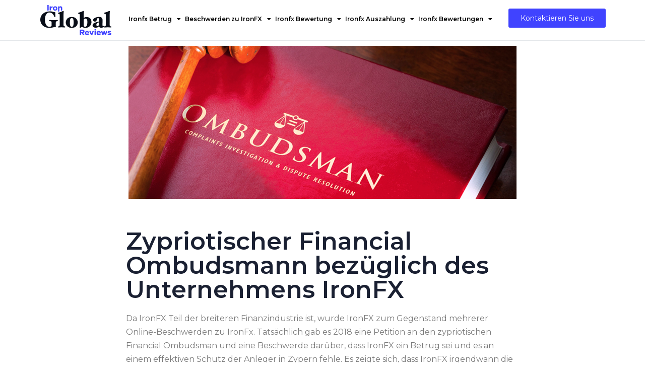

--- FILE ---
content_type: text/html; charset=UTF-8
request_url: https://www.ironfx.tech/zypriotischer-financial-ombudsmann-bezuglich-des-unternehmens-ironfx/
body_size: 18671
content:
<!DOCTYPE html>
<html lang="de-DE">
<head>
	<meta charset="UTF-8">
	<meta name="viewport" content="width=device-width, initial-scale=1.0, viewport-fit=cover" />		<meta name='robots' content='index, follow, max-image-preview:large, max-snippet:-1, max-video-preview:-1' />

	<!-- This site is optimized with the Yoast SEO Premium plugin v16.2 (Yoast SEO v16.9) - https://yoast.com/wordpress/plugins/seo/ -->
	<title>Alles über den zypriotischen Financial Ombudsman bezüglich IronFX</title>
	<meta name="description" content="Schauen Sie sich diesen Artikel an, um zu sehen, was tatsächlich mit dem zypriotischen Financial Ombudsman bezüglich der Firma IronFX passiert ist und warum Sie diesem Broker vertrauen sollten." />
	<link rel="canonical" href="https://www.ironfx.tech/zypriotischer-financial-ombudsmann-bezuglich-des-unternehmens-ironfx/" />
	<meta property="og:locale" content="de_DE" />
	<meta property="og:type" content="article" />
	<meta property="og:title" content="Alles über den zypriotischen Financial Ombudsman bezüglich IronFX" />
	<meta property="og:description" content="Schauen Sie sich diesen Artikel an, um zu sehen, was tatsächlich mit dem zypriotischen Financial Ombudsman bezüglich der Firma IronFX passiert ist und warum Sie diesem Broker vertrauen sollten." />
	<meta property="og:url" content="https://www.ironfx.tech/zypriotischer-financial-ombudsmann-bezuglich-des-unternehmens-ironfx/" />
	<meta property="og:site_name" content="Is IronFX a SCAM?" />
	<meta property="article:published_time" content="2021-05-07T07:44:11+00:00" />
	<meta property="article:modified_time" content="2021-08-03T13:21:56+00:00" />
	<meta property="og:image" content="https://www.ironfx.tech/wp-content/uploads/2021/05/cypriot-financial-ombudsman.png" />
	<meta property="og:image:width" content="770" />
	<meta property="og:image:height" content="304" />
	<meta name="twitter:card" content="summary_large_image" />
	<meta name="twitter:label1" content="Verfasst von" />
	<meta name="twitter:data1" content="ironfx-club" />
	<meta name="twitter:label2" content="Geschätzte Lesezeit" />
	<meta name="twitter:data2" content="4 Minuten" />
	<script type="application/ld+json" class="yoast-schema-graph">{"@context":"https://schema.org","@graph":[{"@type":"WebSite","@id":"https://www.ironfx.tech/#website","url":"https://www.ironfx.tech/","name":"Is IronFX a SCAM?","description":"IronFX Reviews","potentialAction":[{"@type":"SearchAction","target":{"@type":"EntryPoint","urlTemplate":"https://www.ironfx.tech/?s={search_term_string}"},"query-input":"required name=search_term_string"}],"inLanguage":"de-DE"},{"@type":"ImageObject","@id":"https://www.ironfx.tech/zypriotischer-financial-ombudsmann-bezuglich-des-unternehmens-ironfx/#primaryimage","inLanguage":"de-DE","url":"https://www.ironfx.tech/wp-content/uploads/2021/05/cypriot-financial-ombudsman.png","contentUrl":"https://www.ironfx.tech/wp-content/uploads/2021/05/cypriot-financial-ombudsman.png","width":770,"height":304},{"@type":"WebPage","@id":"https://www.ironfx.tech/zypriotischer-financial-ombudsmann-bezuglich-des-unternehmens-ironfx/#webpage","url":"https://www.ironfx.tech/zypriotischer-financial-ombudsmann-bezuglich-des-unternehmens-ironfx/","name":"Alles \u00fcber den zypriotischen Financial Ombudsman bez\u00fcglich IronFX","isPartOf":{"@id":"https://www.ironfx.tech/#website"},"primaryImageOfPage":{"@id":"https://www.ironfx.tech/zypriotischer-financial-ombudsmann-bezuglich-des-unternehmens-ironfx/#primaryimage"},"datePublished":"2021-05-07T07:44:11+00:00","dateModified":"2021-08-03T13:21:56+00:00","author":{"@id":"https://www.ironfx.tech/#/schema/person/068276423e05a70b706cb4ae8b809df8"},"description":"Schauen Sie sich diesen Artikel an, um zu sehen, was tats\u00e4chlich mit dem zypriotischen Financial Ombudsman bez\u00fcglich der Firma IronFX passiert ist und warum Sie diesem Broker vertrauen sollten.","breadcrumb":{"@id":"https://www.ironfx.tech/zypriotischer-financial-ombudsmann-bezuglich-des-unternehmens-ironfx/#breadcrumb"},"inLanguage":"de-DE","potentialAction":[{"@type":"ReadAction","target":["https://www.ironfx.tech/zypriotischer-financial-ombudsmann-bezuglich-des-unternehmens-ironfx/"]}]},{"@type":"BreadcrumbList","@id":"https://www.ironfx.tech/zypriotischer-financial-ombudsmann-bezuglich-des-unternehmens-ironfx/#breadcrumb","itemListElement":[{"@type":"ListItem","position":1,"name":"Home","item":"https://www.ironfx.tech/"},{"@type":"ListItem","position":2,"name":"Zypriotischer Financial Ombudsmann bez\u00fcglich des Unternehmens IronFX"}]},{"@type":"Person","@id":"https://www.ironfx.tech/#/schema/person/068276423e05a70b706cb4ae8b809df8","name":"ironfx-club","image":{"@type":"ImageObject","@id":"https://www.ironfx.tech/#personlogo","inLanguage":"de-DE","url":"https://secure.gravatar.com/avatar/f79cc186cf41fba2b7d79e281edb7245?s=96&d=mm&r=g","contentUrl":"https://secure.gravatar.com/avatar/f79cc186cf41fba2b7d79e281edb7245?s=96&d=mm&r=g","caption":"ironfx-club"}}]}</script>
	<!-- / Yoast SEO Premium plugin. -->


<link rel='dns-prefetch' href='//www.ironfx.tech' />
<link rel="alternate" type="application/rss+xml" title="Is IronFX a SCAM? &raquo; Feed" href="https://www.ironfx.tech/feed/" />
<link rel="alternate" type="application/rss+xml" title="Is IronFX a SCAM? &raquo; Kommentar-Feed" href="https://www.ironfx.tech/comments/feed/" />
<link rel="alternate" type="application/rss+xml" title="Is IronFX a SCAM? &raquo; Zypriotischer Financial Ombudsmann bezüglich des Unternehmens IronFX Kommentar-Feed" href="https://www.ironfx.tech/zypriotischer-financial-ombudsmann-bezuglich-des-unternehmens-ironfx/feed/" />
<script>
window._wpemojiSettings = {"baseUrl":"https:\/\/s.w.org\/images\/core\/emoji\/14.0.0\/72x72\/","ext":".png","svgUrl":"https:\/\/s.w.org\/images\/core\/emoji\/14.0.0\/svg\/","svgExt":".svg","source":{"concatemoji":"https:\/\/www.ironfx.tech\/wp-includes\/js\/wp-emoji-release.min.js?ver=6.3"}};
/*! This file is auto-generated */
!function(i,n){var o,s,e;function c(e){try{var t={supportTests:e,timestamp:(new Date).valueOf()};sessionStorage.setItem(o,JSON.stringify(t))}catch(e){}}function p(e,t,n){e.clearRect(0,0,e.canvas.width,e.canvas.height),e.fillText(t,0,0);var t=new Uint32Array(e.getImageData(0,0,e.canvas.width,e.canvas.height).data),r=(e.clearRect(0,0,e.canvas.width,e.canvas.height),e.fillText(n,0,0),new Uint32Array(e.getImageData(0,0,e.canvas.width,e.canvas.height).data));return t.every(function(e,t){return e===r[t]})}function u(e,t,n){switch(t){case"flag":return n(e,"\ud83c\udff3\ufe0f\u200d\u26a7\ufe0f","\ud83c\udff3\ufe0f\u200b\u26a7\ufe0f")?!1:!n(e,"\ud83c\uddfa\ud83c\uddf3","\ud83c\uddfa\u200b\ud83c\uddf3")&&!n(e,"\ud83c\udff4\udb40\udc67\udb40\udc62\udb40\udc65\udb40\udc6e\udb40\udc67\udb40\udc7f","\ud83c\udff4\u200b\udb40\udc67\u200b\udb40\udc62\u200b\udb40\udc65\u200b\udb40\udc6e\u200b\udb40\udc67\u200b\udb40\udc7f");case"emoji":return!n(e,"\ud83e\udef1\ud83c\udffb\u200d\ud83e\udef2\ud83c\udfff","\ud83e\udef1\ud83c\udffb\u200b\ud83e\udef2\ud83c\udfff")}return!1}function f(e,t,n){var r="undefined"!=typeof WorkerGlobalScope&&self instanceof WorkerGlobalScope?new OffscreenCanvas(300,150):i.createElement("canvas"),a=r.getContext("2d",{willReadFrequently:!0}),o=(a.textBaseline="top",a.font="600 32px Arial",{});return e.forEach(function(e){o[e]=t(a,e,n)}),o}function t(e){var t=i.createElement("script");t.src=e,t.defer=!0,i.head.appendChild(t)}"undefined"!=typeof Promise&&(o="wpEmojiSettingsSupports",s=["flag","emoji"],n.supports={everything:!0,everythingExceptFlag:!0},e=new Promise(function(e){i.addEventListener("DOMContentLoaded",e,{once:!0})}),new Promise(function(t){var n=function(){try{var e=JSON.parse(sessionStorage.getItem(o));if("object"==typeof e&&"number"==typeof e.timestamp&&(new Date).valueOf()<e.timestamp+604800&&"object"==typeof e.supportTests)return e.supportTests}catch(e){}return null}();if(!n){if("undefined"!=typeof Worker&&"undefined"!=typeof OffscreenCanvas&&"undefined"!=typeof URL&&URL.createObjectURL&&"undefined"!=typeof Blob)try{var e="postMessage("+f.toString()+"("+[JSON.stringify(s),u.toString(),p.toString()].join(",")+"));",r=new Blob([e],{type:"text/javascript"}),a=new Worker(URL.createObjectURL(r),{name:"wpTestEmojiSupports"});return void(a.onmessage=function(e){c(n=e.data),a.terminate(),t(n)})}catch(e){}c(n=f(s,u,p))}t(n)}).then(function(e){for(var t in e)n.supports[t]=e[t],n.supports.everything=n.supports.everything&&n.supports[t],"flag"!==t&&(n.supports.everythingExceptFlag=n.supports.everythingExceptFlag&&n.supports[t]);n.supports.everythingExceptFlag=n.supports.everythingExceptFlag&&!n.supports.flag,n.DOMReady=!1,n.readyCallback=function(){n.DOMReady=!0}}).then(function(){return e}).then(function(){var e;n.supports.everything||(n.readyCallback(),(e=n.source||{}).concatemoji?t(e.concatemoji):e.wpemoji&&e.twemoji&&(t(e.twemoji),t(e.wpemoji)))}))}((window,document),window._wpemojiSettings);
</script>
<style>
img.wp-smiley,
img.emoji {
	display: inline !important;
	border: none !important;
	box-shadow: none !important;
	height: 1em !important;
	width: 1em !important;
	margin: 0 0.07em !important;
	vertical-align: -0.1em !important;
	background: none !important;
	padding: 0 !important;
}
</style>
	<link rel='stylesheet' id='wp-block-library-css' href='https://www.ironfx.tech/wp-includes/css/dist/block-library/style.min.css?ver=6.3' media='all' />
<style id='wp-block-library-theme-inline-css'>
.wp-block-audio figcaption{color:#555;font-size:13px;text-align:center}.is-dark-theme .wp-block-audio figcaption{color:hsla(0,0%,100%,.65)}.wp-block-audio{margin:0 0 1em}.wp-block-code{border:1px solid #ccc;border-radius:4px;font-family:Menlo,Consolas,monaco,monospace;padding:.8em 1em}.wp-block-embed figcaption{color:#555;font-size:13px;text-align:center}.is-dark-theme .wp-block-embed figcaption{color:hsla(0,0%,100%,.65)}.wp-block-embed{margin:0 0 1em}.blocks-gallery-caption{color:#555;font-size:13px;text-align:center}.is-dark-theme .blocks-gallery-caption{color:hsla(0,0%,100%,.65)}.wp-block-image figcaption{color:#555;font-size:13px;text-align:center}.is-dark-theme .wp-block-image figcaption{color:hsla(0,0%,100%,.65)}.wp-block-image{margin:0 0 1em}.wp-block-pullquote{border-bottom:4px solid;border-top:4px solid;color:currentColor;margin-bottom:1.75em}.wp-block-pullquote cite,.wp-block-pullquote footer,.wp-block-pullquote__citation{color:currentColor;font-size:.8125em;font-style:normal;text-transform:uppercase}.wp-block-quote{border-left:.25em solid;margin:0 0 1.75em;padding-left:1em}.wp-block-quote cite,.wp-block-quote footer{color:currentColor;font-size:.8125em;font-style:normal;position:relative}.wp-block-quote.has-text-align-right{border-left:none;border-right:.25em solid;padding-left:0;padding-right:1em}.wp-block-quote.has-text-align-center{border:none;padding-left:0}.wp-block-quote.is-large,.wp-block-quote.is-style-large,.wp-block-quote.is-style-plain{border:none}.wp-block-search .wp-block-search__label{font-weight:700}.wp-block-search__button{border:1px solid #ccc;padding:.375em .625em}:where(.wp-block-group.has-background){padding:1.25em 2.375em}.wp-block-separator.has-css-opacity{opacity:.4}.wp-block-separator{border:none;border-bottom:2px solid;margin-left:auto;margin-right:auto}.wp-block-separator.has-alpha-channel-opacity{opacity:1}.wp-block-separator:not(.is-style-wide):not(.is-style-dots){width:100px}.wp-block-separator.has-background:not(.is-style-dots){border-bottom:none;height:1px}.wp-block-separator.has-background:not(.is-style-wide):not(.is-style-dots){height:2px}.wp-block-table{margin:0 0 1em}.wp-block-table td,.wp-block-table th{word-break:normal}.wp-block-table figcaption{color:#555;font-size:13px;text-align:center}.is-dark-theme .wp-block-table figcaption{color:hsla(0,0%,100%,.65)}.wp-block-video figcaption{color:#555;font-size:13px;text-align:center}.is-dark-theme .wp-block-video figcaption{color:hsla(0,0%,100%,.65)}.wp-block-video{margin:0 0 1em}.wp-block-template-part.has-background{margin-bottom:0;margin-top:0;padding:1.25em 2.375em}
</style>
<style id='classic-theme-styles-inline-css'>
/*! This file is auto-generated */
.wp-block-button__link{color:#fff;background-color:#32373c;border-radius:9999px;box-shadow:none;text-decoration:none;padding:calc(.667em + 2px) calc(1.333em + 2px);font-size:1.125em}.wp-block-file__button{background:#32373c;color:#fff;text-decoration:none}
</style>
<style id='global-styles-inline-css'>
body{--wp--preset--color--black: #000000;--wp--preset--color--cyan-bluish-gray: #abb8c3;--wp--preset--color--white: #FFFFFF;--wp--preset--color--pale-pink: #f78da7;--wp--preset--color--vivid-red: #cf2e2e;--wp--preset--color--luminous-vivid-orange: #ff6900;--wp--preset--color--luminous-vivid-amber: #fcb900;--wp--preset--color--light-green-cyan: #7bdcb5;--wp--preset--color--vivid-green-cyan: #00d084;--wp--preset--color--pale-cyan-blue: #8ed1fc;--wp--preset--color--vivid-cyan-blue: #0693e3;--wp--preset--color--vivid-purple: #9b51e0;--wp--preset--color--dark-gray: #28303D;--wp--preset--color--gray: #39414D;--wp--preset--color--green: #D1E4DD;--wp--preset--color--blue: #D1DFE4;--wp--preset--color--purple: #D1D1E4;--wp--preset--color--red: #E4D1D1;--wp--preset--color--orange: #E4DAD1;--wp--preset--color--yellow: #EEEADD;--wp--preset--gradient--vivid-cyan-blue-to-vivid-purple: linear-gradient(135deg,rgba(6,147,227,1) 0%,rgb(155,81,224) 100%);--wp--preset--gradient--light-green-cyan-to-vivid-green-cyan: linear-gradient(135deg,rgb(122,220,180) 0%,rgb(0,208,130) 100%);--wp--preset--gradient--luminous-vivid-amber-to-luminous-vivid-orange: linear-gradient(135deg,rgba(252,185,0,1) 0%,rgba(255,105,0,1) 100%);--wp--preset--gradient--luminous-vivid-orange-to-vivid-red: linear-gradient(135deg,rgba(255,105,0,1) 0%,rgb(207,46,46) 100%);--wp--preset--gradient--very-light-gray-to-cyan-bluish-gray: linear-gradient(135deg,rgb(238,238,238) 0%,rgb(169,184,195) 100%);--wp--preset--gradient--cool-to-warm-spectrum: linear-gradient(135deg,rgb(74,234,220) 0%,rgb(151,120,209) 20%,rgb(207,42,186) 40%,rgb(238,44,130) 60%,rgb(251,105,98) 80%,rgb(254,248,76) 100%);--wp--preset--gradient--blush-light-purple: linear-gradient(135deg,rgb(255,206,236) 0%,rgb(152,150,240) 100%);--wp--preset--gradient--blush-bordeaux: linear-gradient(135deg,rgb(254,205,165) 0%,rgb(254,45,45) 50%,rgb(107,0,62) 100%);--wp--preset--gradient--luminous-dusk: linear-gradient(135deg,rgb(255,203,112) 0%,rgb(199,81,192) 50%,rgb(65,88,208) 100%);--wp--preset--gradient--pale-ocean: linear-gradient(135deg,rgb(255,245,203) 0%,rgb(182,227,212) 50%,rgb(51,167,181) 100%);--wp--preset--gradient--electric-grass: linear-gradient(135deg,rgb(202,248,128) 0%,rgb(113,206,126) 100%);--wp--preset--gradient--midnight: linear-gradient(135deg,rgb(2,3,129) 0%,rgb(40,116,252) 100%);--wp--preset--gradient--purple-to-yellow: linear-gradient(160deg, #D1D1E4 0%, #EEEADD 100%);--wp--preset--gradient--yellow-to-purple: linear-gradient(160deg, #EEEADD 0%, #D1D1E4 100%);--wp--preset--gradient--green-to-yellow: linear-gradient(160deg, #D1E4DD 0%, #EEEADD 100%);--wp--preset--gradient--yellow-to-green: linear-gradient(160deg, #EEEADD 0%, #D1E4DD 100%);--wp--preset--gradient--red-to-yellow: linear-gradient(160deg, #E4D1D1 0%, #EEEADD 100%);--wp--preset--gradient--yellow-to-red: linear-gradient(160deg, #EEEADD 0%, #E4D1D1 100%);--wp--preset--gradient--purple-to-red: linear-gradient(160deg, #D1D1E4 0%, #E4D1D1 100%);--wp--preset--gradient--red-to-purple: linear-gradient(160deg, #E4D1D1 0%, #D1D1E4 100%);--wp--preset--font-size--small: 18px;--wp--preset--font-size--medium: 20px;--wp--preset--font-size--large: 24px;--wp--preset--font-size--x-large: 42px;--wp--preset--font-size--extra-small: 16px;--wp--preset--font-size--normal: 20px;--wp--preset--font-size--extra-large: 40px;--wp--preset--font-size--huge: 96px;--wp--preset--font-size--gigantic: 144px;--wp--preset--spacing--20: 0.44rem;--wp--preset--spacing--30: 0.67rem;--wp--preset--spacing--40: 1rem;--wp--preset--spacing--50: 1.5rem;--wp--preset--spacing--60: 2.25rem;--wp--preset--spacing--70: 3.38rem;--wp--preset--spacing--80: 5.06rem;--wp--preset--shadow--natural: 6px 6px 9px rgba(0, 0, 0, 0.2);--wp--preset--shadow--deep: 12px 12px 50px rgba(0, 0, 0, 0.4);--wp--preset--shadow--sharp: 6px 6px 0px rgba(0, 0, 0, 0.2);--wp--preset--shadow--outlined: 6px 6px 0px -3px rgba(255, 255, 255, 1), 6px 6px rgba(0, 0, 0, 1);--wp--preset--shadow--crisp: 6px 6px 0px rgba(0, 0, 0, 1);}:where(.is-layout-flex){gap: 0.5em;}:where(.is-layout-grid){gap: 0.5em;}body .is-layout-flow > .alignleft{float: left;margin-inline-start: 0;margin-inline-end: 2em;}body .is-layout-flow > .alignright{float: right;margin-inline-start: 2em;margin-inline-end: 0;}body .is-layout-flow > .aligncenter{margin-left: auto !important;margin-right: auto !important;}body .is-layout-constrained > .alignleft{float: left;margin-inline-start: 0;margin-inline-end: 2em;}body .is-layout-constrained > .alignright{float: right;margin-inline-start: 2em;margin-inline-end: 0;}body .is-layout-constrained > .aligncenter{margin-left: auto !important;margin-right: auto !important;}body .is-layout-constrained > :where(:not(.alignleft):not(.alignright):not(.alignfull)){max-width: var(--wp--style--global--content-size);margin-left: auto !important;margin-right: auto !important;}body .is-layout-constrained > .alignwide{max-width: var(--wp--style--global--wide-size);}body .is-layout-flex{display: flex;}body .is-layout-flex{flex-wrap: wrap;align-items: center;}body .is-layout-flex > *{margin: 0;}body .is-layout-grid{display: grid;}body .is-layout-grid > *{margin: 0;}:where(.wp-block-columns.is-layout-flex){gap: 2em;}:where(.wp-block-columns.is-layout-grid){gap: 2em;}:where(.wp-block-post-template.is-layout-flex){gap: 1.25em;}:where(.wp-block-post-template.is-layout-grid){gap: 1.25em;}.has-black-color{color: var(--wp--preset--color--black) !important;}.has-cyan-bluish-gray-color{color: var(--wp--preset--color--cyan-bluish-gray) !important;}.has-white-color{color: var(--wp--preset--color--white) !important;}.has-pale-pink-color{color: var(--wp--preset--color--pale-pink) !important;}.has-vivid-red-color{color: var(--wp--preset--color--vivid-red) !important;}.has-luminous-vivid-orange-color{color: var(--wp--preset--color--luminous-vivid-orange) !important;}.has-luminous-vivid-amber-color{color: var(--wp--preset--color--luminous-vivid-amber) !important;}.has-light-green-cyan-color{color: var(--wp--preset--color--light-green-cyan) !important;}.has-vivid-green-cyan-color{color: var(--wp--preset--color--vivid-green-cyan) !important;}.has-pale-cyan-blue-color{color: var(--wp--preset--color--pale-cyan-blue) !important;}.has-vivid-cyan-blue-color{color: var(--wp--preset--color--vivid-cyan-blue) !important;}.has-vivid-purple-color{color: var(--wp--preset--color--vivid-purple) !important;}.has-black-background-color{background-color: var(--wp--preset--color--black) !important;}.has-cyan-bluish-gray-background-color{background-color: var(--wp--preset--color--cyan-bluish-gray) !important;}.has-white-background-color{background-color: var(--wp--preset--color--white) !important;}.has-pale-pink-background-color{background-color: var(--wp--preset--color--pale-pink) !important;}.has-vivid-red-background-color{background-color: var(--wp--preset--color--vivid-red) !important;}.has-luminous-vivid-orange-background-color{background-color: var(--wp--preset--color--luminous-vivid-orange) !important;}.has-luminous-vivid-amber-background-color{background-color: var(--wp--preset--color--luminous-vivid-amber) !important;}.has-light-green-cyan-background-color{background-color: var(--wp--preset--color--light-green-cyan) !important;}.has-vivid-green-cyan-background-color{background-color: var(--wp--preset--color--vivid-green-cyan) !important;}.has-pale-cyan-blue-background-color{background-color: var(--wp--preset--color--pale-cyan-blue) !important;}.has-vivid-cyan-blue-background-color{background-color: var(--wp--preset--color--vivid-cyan-blue) !important;}.has-vivid-purple-background-color{background-color: var(--wp--preset--color--vivid-purple) !important;}.has-black-border-color{border-color: var(--wp--preset--color--black) !important;}.has-cyan-bluish-gray-border-color{border-color: var(--wp--preset--color--cyan-bluish-gray) !important;}.has-white-border-color{border-color: var(--wp--preset--color--white) !important;}.has-pale-pink-border-color{border-color: var(--wp--preset--color--pale-pink) !important;}.has-vivid-red-border-color{border-color: var(--wp--preset--color--vivid-red) !important;}.has-luminous-vivid-orange-border-color{border-color: var(--wp--preset--color--luminous-vivid-orange) !important;}.has-luminous-vivid-amber-border-color{border-color: var(--wp--preset--color--luminous-vivid-amber) !important;}.has-light-green-cyan-border-color{border-color: var(--wp--preset--color--light-green-cyan) !important;}.has-vivid-green-cyan-border-color{border-color: var(--wp--preset--color--vivid-green-cyan) !important;}.has-pale-cyan-blue-border-color{border-color: var(--wp--preset--color--pale-cyan-blue) !important;}.has-vivid-cyan-blue-border-color{border-color: var(--wp--preset--color--vivid-cyan-blue) !important;}.has-vivid-purple-border-color{border-color: var(--wp--preset--color--vivid-purple) !important;}.has-vivid-cyan-blue-to-vivid-purple-gradient-background{background: var(--wp--preset--gradient--vivid-cyan-blue-to-vivid-purple) !important;}.has-light-green-cyan-to-vivid-green-cyan-gradient-background{background: var(--wp--preset--gradient--light-green-cyan-to-vivid-green-cyan) !important;}.has-luminous-vivid-amber-to-luminous-vivid-orange-gradient-background{background: var(--wp--preset--gradient--luminous-vivid-amber-to-luminous-vivid-orange) !important;}.has-luminous-vivid-orange-to-vivid-red-gradient-background{background: var(--wp--preset--gradient--luminous-vivid-orange-to-vivid-red) !important;}.has-very-light-gray-to-cyan-bluish-gray-gradient-background{background: var(--wp--preset--gradient--very-light-gray-to-cyan-bluish-gray) !important;}.has-cool-to-warm-spectrum-gradient-background{background: var(--wp--preset--gradient--cool-to-warm-spectrum) !important;}.has-blush-light-purple-gradient-background{background: var(--wp--preset--gradient--blush-light-purple) !important;}.has-blush-bordeaux-gradient-background{background: var(--wp--preset--gradient--blush-bordeaux) !important;}.has-luminous-dusk-gradient-background{background: var(--wp--preset--gradient--luminous-dusk) !important;}.has-pale-ocean-gradient-background{background: var(--wp--preset--gradient--pale-ocean) !important;}.has-electric-grass-gradient-background{background: var(--wp--preset--gradient--electric-grass) !important;}.has-midnight-gradient-background{background: var(--wp--preset--gradient--midnight) !important;}.has-small-font-size{font-size: var(--wp--preset--font-size--small) !important;}.has-medium-font-size{font-size: var(--wp--preset--font-size--medium) !important;}.has-large-font-size{font-size: var(--wp--preset--font-size--large) !important;}.has-x-large-font-size{font-size: var(--wp--preset--font-size--x-large) !important;}
.wp-block-navigation a:where(:not(.wp-element-button)){color: inherit;}
:where(.wp-block-post-template.is-layout-flex){gap: 1.25em;}:where(.wp-block-post-template.is-layout-grid){gap: 1.25em;}
:where(.wp-block-columns.is-layout-flex){gap: 2em;}:where(.wp-block-columns.is-layout-grid){gap: 2em;}
.wp-block-pullquote{font-size: 1.5em;line-height: 1.6;}
</style>
<link rel='stylesheet' id='trp-language-switcher-style-css' href='https://www.ironfx.tech/wp-content/plugins/translatepress-multilingual/assets/css/trp-language-switcher.css?ver=2.7.0' media='all' />
<link rel='stylesheet' id='twenty-twenty-one-style-css' href='https://www.ironfx.tech/wp-content/themes/twentytwentyone/style.css?ver=1.4' media='all' />
<style id='twenty-twenty-one-style-inline-css'>
:root{--global--color-background: #ffffff;--global--color-primary: #000;--global--color-secondary: #000;--button--color-background: #000;--button--color-text-hover: #000;}
</style>
<link rel='stylesheet' id='twenty-twenty-one-print-style-css' href='https://www.ironfx.tech/wp-content/themes/twentytwentyone/assets/css/print.css?ver=1.4' media='print' />
<link rel='stylesheet' id='elementor-icons-css' href='https://www.ironfx.tech/wp-content/plugins/elementor/assets/lib/eicons/css/elementor-icons.min.css?ver=5.12.0' media='all' />
<link rel='stylesheet' id='elementor-frontend-css' href='https://www.ironfx.tech/wp-content/plugins/elementor/assets/css/frontend.min.css?ver=3.3.1' media='all' />
<style id='elementor-frontend-inline-css'>
@font-face{font-family:eicons;src:url(https://www.ironfx.tech/wp-content/plugins/elementor/assets/lib/eicons/fonts/eicons.eot?5.10.0);src:url(https://www.ironfx.tech/wp-content/plugins/elementor/assets/lib/eicons/fonts/eicons.eot?5.10.0#iefix) format("embedded-opentype"),url(https://www.ironfx.tech/wp-content/plugins/elementor/assets/lib/eicons/fonts/eicons.woff2?5.10.0) format("woff2"),url(https://www.ironfx.tech/wp-content/plugins/elementor/assets/lib/eicons/fonts/eicons.woff?5.10.0) format("woff"),url(https://www.ironfx.tech/wp-content/plugins/elementor/assets/lib/eicons/fonts/eicons.ttf?5.10.0) format("truetype"),url(https://www.ironfx.tech/wp-content/plugins/elementor/assets/lib/eicons/fonts/eicons.svg?5.10.0#eicon) format("svg");font-weight:400;font-style:normal}
</style>
<link rel='stylesheet' id='elementor-post-8-css' href='https://www.ironfx.tech/wp-content/uploads/elementor/css/post-8.css?ver=1757928765' media='all' />
<link rel='stylesheet' id='elementor-pro-css' href='https://www.ironfx.tech/wp-content/plugins/elementor-pro/assets/css/frontend.min.css?ver=3.3.6' media='all' />
<link rel='stylesheet' id='font-awesome-5-all-css' href='https://www.ironfx.tech/wp-content/plugins/elementor/assets/lib/font-awesome/css/all.min.css?ver=3.3.1' media='all' />
<link rel='stylesheet' id='font-awesome-4-shim-css' href='https://www.ironfx.tech/wp-content/plugins/elementor/assets/lib/font-awesome/css/v4-shims.min.css?ver=3.3.1' media='all' />
<link rel='stylesheet' id='elementor-global-css' href='https://www.ironfx.tech/wp-content/uploads/elementor/css/global.css?ver=1757928765' media='all' />
<link rel='stylesheet' id='elementor-post-231-css' href='https://www.ironfx.tech/wp-content/uploads/elementor/css/post-231.css?ver=1757970172' media='all' />
<link rel='stylesheet' id='elementor-post-43-css' href='https://www.ironfx.tech/wp-content/uploads/elementor/css/post-43.css?ver=1757928766' media='all' />
<link rel='stylesheet' id='elementor-post-166-css' href='https://www.ironfx.tech/wp-content/uploads/elementor/css/post-166.css?ver=1757928766' media='all' />
<link rel='stylesheet' id='google-fonts-1-css' href='https://fonts.googleapis.com/css?family=Montserrat%3A100%2C100italic%2C200%2C200italic%2C300%2C300italic%2C400%2C400italic%2C500%2C500italic%2C600%2C600italic%2C700%2C700italic%2C800%2C800italic%2C900%2C900italic%7CRoboto+Slab%3A100%2C100italic%2C200%2C200italic%2C300%2C300italic%2C400%2C400italic%2C500%2C500italic%2C600%2C600italic%2C700%2C700italic%2C800%2C800italic%2C900%2C900italic%7CRoboto%3A100%2C100italic%2C200%2C200italic%2C300%2C300italic%2C400%2C400italic%2C500%2C500italic%2C600%2C600italic%2C700%2C700italic%2C800%2C800italic%2C900%2C900italic&#038;display=auto&#038;ver=6.3' media='all' />
<link rel='stylesheet' id='elementor-icons-shared-0-css' href='https://www.ironfx.tech/wp-content/plugins/elementor/assets/lib/font-awesome/css/fontawesome.min.css?ver=5.15.3' media='all' />
<link rel='stylesheet' id='elementor-icons-fa-regular-css' href='https://www.ironfx.tech/wp-content/plugins/elementor/assets/lib/font-awesome/css/regular.min.css?ver=5.15.3' media='all' />
<link rel='stylesheet' id='elementor-icons-fa-solid-css' href='https://www.ironfx.tech/wp-content/plugins/elementor/assets/lib/font-awesome/css/solid.min.css?ver=5.15.3' media='all' />
<script src='https://www.ironfx.tech/wp-content/plugins/elementor/assets/lib/font-awesome/js/v4-shims.min.js?ver=3.3.1' id='font-awesome-4-shim-js'></script>
<link rel="https://api.w.org/" href="https://www.ironfx.tech/wp-json/" /><link rel="alternate" type="application/json" href="https://www.ironfx.tech/wp-json/wp/v2/posts/231" /><link rel="EditURI" type="application/rsd+xml" title="RSD" href="https://www.ironfx.tech/xmlrpc.php?rsd" />
<meta name="generator" content="WordPress 6.3" />
<link rel='shortlink' href='https://www.ironfx.tech/?p=231' />
<link rel="alternate" type="application/json+oembed" href="https://www.ironfx.tech/wp-json/oembed/1.0/embed?url=https%3A%2F%2Fwww.ironfx.tech%2Fzypriotischer-financial-ombudsmann-bezuglich-des-unternehmens-ironfx%2F" />
<link rel="alternate" type="text/xml+oembed" href="https://www.ironfx.tech/wp-json/oembed/1.0/embed?url=https%3A%2F%2Fwww.ironfx.tech%2Fzypriotischer-financial-ombudsmann-bezuglich-des-unternehmens-ironfx%2F&#038;format=xml" />
<!-- HFCM by 99 Robots - Snippet # 1: Google Analytics -->
<!-- Global site tag (gtag.js) - Google Analytics -->
<script async src="https://www.googletagmanager.com/gtag/js?id=G-8CH7QVM69W"></script>
<script>
  window.dataLayer = window.dataLayer || [];
  function gtag(){dataLayer.push(arguments);}
  gtag('js', new Date());

  gtag('config', 'G-8CH7QVM69W');
</script>
<!-- /end HFCM by 99 Robots -->
<!-- HFCM by 99 Robots - Snippet # 2: Google Search Console -->
<meta name="google-site-verification" content="uPUOLHauaOqLV1jbySLnJobqWYpbJWZ92ujGwbXJIEc" />
<!-- /end HFCM by 99 Robots -->
<link rel="alternate" hreflang="de-DE" href="https://www.ironfx.tech/zypriotischer-financial-ombudsmann-bezuglich-des-unternehmens-ironfx/"/>
<link rel="alternate" hreflang="de" href="https://www.ironfx.tech/zypriotischer-financial-ombudsmann-bezuglich-des-unternehmens-ironfx/"/>
<link rel="pingback" href="https://www.ironfx.tech/xmlrpc.php"><style>.recentcomments a{display:inline !important;padding:0 !important;margin:0 !important;}</style><style id="custom-background-css">
body.custom-background { background-color: #ffffff; }
</style>
	<link rel="icon" href="https://www.ironfx.tech/wp-content/uploads/2021/05/favicon.png" sizes="32x32" />
<link rel="icon" href="https://www.ironfx.tech/wp-content/uploads/2021/05/favicon.png" sizes="192x192" />
<link rel="apple-touch-icon" href="https://www.ironfx.tech/wp-content/uploads/2021/05/favicon.png" />
<meta name="msapplication-TileImage" content="https://www.ironfx.tech/wp-content/uploads/2021/05/favicon.png" />
		<style id="wp-custom-css">
			.post-template h3{
	font-weight: 500;
}		</style>
		</head>
<body class="post-template post-template-elementor_header_footer single single-post postid-231 single-format-standard custom-background wp-custom-logo wp-embed-responsive translatepress-de_DE is-light-theme has-background-white no-js singular elementor-default elementor-template-full-width elementor-kit-8 elementor-page elementor-page-231">

		<div data-elementor-type="header" data-elementor-id="43" class="elementor elementor-43 elementor-location-header" data-elementor-settings="[]">
		<div class="elementor-section-wrap">
					<section class="elementor-section elementor-top-section elementor-element elementor-element-f224de5 elementor-hidden-tablet elementor-hidden-phone elementor-section-boxed elementor-section-height-default elementor-section-height-default" data-id="f224de5" data-element_type="section" data-settings="{&quot;sticky&quot;:&quot;top&quot;,&quot;sticky_on&quot;:[&quot;desktop&quot;],&quot;sticky_offset&quot;:0,&quot;sticky_effects_offset&quot;:0}">
							<div class="elementor-background-overlay"></div>
							<div class="elementor-container elementor-column-gap-default">
					<div class="elementor-column elementor-col-33 elementor-top-column elementor-element elementor-element-54999db" data-id="54999db" data-element_type="column">
			<div class="elementor-widget-wrap elementor-element-populated">
								<div class="elementor-element elementor-element-d55dd1c elementor-widget elementor-widget-theme-site-logo elementor-widget-image" data-id="d55dd1c" data-element_type="widget" data-widget_type="theme-site-logo.default">
				<div class="elementor-widget-container">
																<a href="https://www.ironfx.tech">
							<img width="141" height="60" src="https://www.ironfx.tech/wp-content/uploads/2021/05/Frame.png" class="attachment-full size-full" alt="" decoding="async" style="width:100%;height:42.55%;max-width:141px;" />								</a>
															</div>
				</div>
					</div>
		</div>
				<div class="elementor-column elementor-col-33 elementor-top-column elementor-element elementor-element-6035f18" data-id="6035f18" data-element_type="column">
			<div class="elementor-widget-wrap elementor-element-populated">
								<div class="elementor-element elementor-element-8e91c93 elementor-nav-menu__align-left elementor-nav-menu--dropdown-tablet elementor-nav-menu__text-align-aside elementor-nav-menu--toggle elementor-nav-menu--burger elementor-widget elementor-widget-nav-menu" data-id="8e91c93" data-element_type="widget" data-settings="{&quot;layout&quot;:&quot;horizontal&quot;,&quot;submenu_icon&quot;:{&quot;value&quot;:&quot;&lt;i class=\&quot;fas fa-caret-down\&quot;&gt;&lt;\/i&gt;&quot;,&quot;library&quot;:&quot;fa-solid&quot;},&quot;toggle&quot;:&quot;burger&quot;}" data-widget_type="nav-menu.default">
				<div class="elementor-widget-container">
						<nav migration_allowed="1" migrated="0" role="navigation" class="elementor-nav-menu--main elementor-nav-menu__container elementor-nav-menu--layout-horizontal e--pointer-underline e--animation-none"><ul id="menu-1-8e91c93" class="elementor-nav-menu"><li class="menu-item menu-item-type-custom menu-item-object-custom menu-item-has-children menu-item-172"><a href="#" class="elementor-item elementor-item-anchor">Ironfx Betrug</a><button class="sub-menu-toggle" aria-expanded="false" onClick="twentytwentyoneExpandSubMenu(this)"><span class="icon-plus"><svg class="svg-icon" width="18" height="18" aria-hidden="true" role="img" focusable="false" viewBox="0 0 24 24" fill="none" xmlns="http://www.w3.org/2000/svg"><path fill-rule="evenodd" clip-rule="evenodd" d="M18 11.2h-5.2V6h-1.6v5.2H6v1.6h5.2V18h1.6v-5.2H18z" fill="currentColor"/></svg></span><span class="icon-minus"><svg class="svg-icon" width="18" height="18" aria-hidden="true" role="img" focusable="false" viewBox="0 0 24 24" fill="none" xmlns="http://www.w3.org/2000/svg"><path fill-rule="evenodd" clip-rule="evenodd" d="M6 11h12v2H6z" fill="currentColor"/></svg></span><span class="screen-reader-text">Menü öffnen</span></button>
<ul class="sub-menu elementor-nav-menu--dropdown">
	<li class="menu-item menu-item-type-post_type menu-item-object-post menu-item-222"><a href="https://www.ironfx.tech/warnung-ironfx-hat-eine-niedrige-bewertung/" class="elementor-sub-item">Warnung! IronFX hat eine niedrige Bewertung</a></li>
	<li class="menu-item menu-item-type-post_type menu-item-object-post menu-item-223"><a href="https://www.ironfx.tech/mein-kundenbetreuer-von-ironfx-ist-ein-betruger-und-schwindler/" class="elementor-sub-item">Mein Kundenbetreuer von IronFX ist ein Betrüger und Schwindler</a></li>
	<li class="menu-item menu-item-type-post_type menu-item-object-post menu-item-224"><a href="https://www.ironfx.tech/iron-fx-erfahren-sie-warum-ironfx-nicht-der-weltmarktfuhrer-fur-online-betrug-ist/" class="elementor-sub-item">Iron FX –Erfahren Sie, warum IronFX nicht der Weltmarktführer für Online-Betrug ist</a></li>
</ul>
</li>
<li class="menu-item menu-item-type-custom menu-item-object-custom current-menu-ancestor current-menu-parent menu-item-has-children menu-item-175"><a href="#" class="elementor-item elementor-item-anchor">Beschwerden zu IronFX</a><button class="sub-menu-toggle" aria-expanded="false" onClick="twentytwentyoneExpandSubMenu(this)"><span class="icon-plus"><svg class="svg-icon" width="18" height="18" aria-hidden="true" role="img" focusable="false" viewBox="0 0 24 24" fill="none" xmlns="http://www.w3.org/2000/svg"><path fill-rule="evenodd" clip-rule="evenodd" d="M18 11.2h-5.2V6h-1.6v5.2H6v1.6h5.2V18h1.6v-5.2H18z" fill="currentColor"/></svg></span><span class="icon-minus"><svg class="svg-icon" width="18" height="18" aria-hidden="true" role="img" focusable="false" viewBox="0 0 24 24" fill="none" xmlns="http://www.w3.org/2000/svg"><path fill-rule="evenodd" clip-rule="evenodd" d="M6 11h12v2H6z" fill="currentColor"/></svg></span><span class="screen-reader-text">Menü öffnen</span></button>
<ul class="sub-menu elementor-nav-menu--dropdown">
	<li class="menu-item menu-item-type-post_type menu-item-object-post menu-item-257"><a href="https://www.ironfx.tech/das-unternehmen-ist-nicht-registriert-fur-den-handel/" class="elementor-sub-item">Das Unternehmen ist nicht registriert für den Handel</a></li>
	<li class="menu-item menu-item-type-post_type menu-item-object-post menu-item-258"><a href="https://www.ironfx.tech/verdacht-auf-verstoss-gegen-die-geschaftsbedingungen-bei-den-bonus-werbeaktionen-des-unternehmens/" class="elementor-sub-item">Verdacht auf Verstoß gegen die Geschäftsbedingungen bei den Bonus-Werbeaktionen des Unternehmens</a></li>
	<li class="menu-item menu-item-type-post_type menu-item-object-post current-menu-item menu-item-260"><a href="https://www.ironfx.tech/zypriotischer-financial-ombudsmann-bezuglich-des-unternehmens-ironfx/" aria-current="page" class="elementor-sub-item elementor-item-active">Zypriotischer Financial Ombudsmann bezüglich des Unternehmens IronFX</a></li>
	<li class="menu-item menu-item-type-post_type menu-item-object-post menu-item-259"><a href="https://www.ironfx.tech/ironfx-ist-ein-betruger-von-den-bermudas/" class="elementor-sub-item">IronFX ist ein Betrüger von den Bermudas</a></li>
	<li class="menu-item menu-item-type-post_type menu-item-object-post menu-item-261"><a href="https://www.ironfx.tech/ironfx-prufen-sie-ob-ihr-kapital-gefahrdet-ist/" class="elementor-sub-item">IronFX – Prüfen Sie, ob Ihr Kapital gefährdet ist</a></li>
</ul>
</li>
<li class="menu-item menu-item-type-custom menu-item-object-custom menu-item-has-children menu-item-176"><a href="#" class="elementor-item elementor-item-anchor">Ironfx Bewertung</a><button class="sub-menu-toggle" aria-expanded="false" onClick="twentytwentyoneExpandSubMenu(this)"><span class="icon-plus"><svg class="svg-icon" width="18" height="18" aria-hidden="true" role="img" focusable="false" viewBox="0 0 24 24" fill="none" xmlns="http://www.w3.org/2000/svg"><path fill-rule="evenodd" clip-rule="evenodd" d="M18 11.2h-5.2V6h-1.6v5.2H6v1.6h5.2V18h1.6v-5.2H18z" fill="currentColor"/></svg></span><span class="icon-minus"><svg class="svg-icon" width="18" height="18" aria-hidden="true" role="img" focusable="false" viewBox="0 0 24 24" fill="none" xmlns="http://www.w3.org/2000/svg"><path fill-rule="evenodd" clip-rule="evenodd" d="M6 11h12v2H6z" fill="currentColor"/></svg></span><span class="screen-reader-text">Menü öffnen</span></button>
<ul class="sub-menu elementor-nav-menu--dropdown">
	<li class="menu-item menu-item-type-post_type menu-item-object-post menu-item-171"><a href="https://www.ironfx.tech/ironfx-hat-keine-lizenz/" class="elementor-sub-item">Ironfx hat keine Lizenz</a></li>
	<li class="menu-item menu-item-type-post_type menu-item-object-post menu-item-276"><a href="https://www.ironfx.tech/die-brasilianische-cvm-hat-eine-warnung-vor-ironfx-herausgegeben/" class="elementor-sub-item">Die brasilianische CVM hat eine Warnung vor IronFx herausgegeben</a></li>
	<li class="menu-item menu-item-type-post_type menu-item-object-post menu-item-277"><a href="https://www.ironfx.tech/ironfx-von-betrugern-fur-verbrechen-missbraucht/" class="elementor-sub-item">IronFX – von Betrügern für Verbrechen missbraucht?</a></li>
</ul>
</li>
<li class="menu-item menu-item-type-custom menu-item-object-custom menu-item-has-children menu-item-177"><a href="#" class="elementor-item elementor-item-anchor">Ironfx Auszahlung</a><button class="sub-menu-toggle" aria-expanded="false" onClick="twentytwentyoneExpandSubMenu(this)"><span class="icon-plus"><svg class="svg-icon" width="18" height="18" aria-hidden="true" role="img" focusable="false" viewBox="0 0 24 24" fill="none" xmlns="http://www.w3.org/2000/svg"><path fill-rule="evenodd" clip-rule="evenodd" d="M18 11.2h-5.2V6h-1.6v5.2H6v1.6h5.2V18h1.6v-5.2H18z" fill="currentColor"/></svg></span><span class="icon-minus"><svg class="svg-icon" width="18" height="18" aria-hidden="true" role="img" focusable="false" viewBox="0 0 24 24" fill="none" xmlns="http://www.w3.org/2000/svg"><path fill-rule="evenodd" clip-rule="evenodd" d="M6 11h12v2H6z" fill="currentColor"/></svg></span><span class="screen-reader-text">Menü öffnen</span></button>
<ul class="sub-menu elementor-nav-menu--dropdown">
	<li class="menu-item menu-item-type-post_type menu-item-object-post menu-item-299"><a href="https://www.ironfx.tech/auszahlungsproblem-bei-ironfx/" class="elementor-sub-item">Auszahlungsproblem bei IronFX</a></li>
	<li class="menu-item menu-item-type-post_type menu-item-object-post menu-item-300"><a href="https://www.ironfx.tech/iron-fx-steht-vor-auszahlungsproblemen/" class="elementor-sub-item">Iron Fx steht vor Auszahlungsproblemen</a></li>
	<li class="menu-item menu-item-type-post_type menu-item-object-post menu-item-301"><a href="https://www.ironfx.tech/ironfx-verkauft-meine-informationen-an-andere-unternehmen-sobald-ich-auszahle/" class="elementor-sub-item">IronFX verkauft meine Informationen an andere Unternehmen, sobald ich auszahle</a></li>
	<li class="menu-item menu-item-type-post_type menu-item-object-post menu-item-302"><a href="https://www.ironfx.tech/ironfx-hat-eine-schwer-verstandliche-anlageterminologie-und-verwirrende-gebuhrenstrukturen/" class="elementor-sub-item">Ironfx hat eine schwer verständliche Anlageterminologie und verwirrende Gebührenstrukturen</a></li>
</ul>
</li>
<li class="menu-item menu-item-type-custom menu-item-object-custom menu-item-has-children menu-item-178"><a href="#" class="elementor-item elementor-item-anchor">Ironfx Bewertungen</a><button class="sub-menu-toggle" aria-expanded="false" onClick="twentytwentyoneExpandSubMenu(this)"><span class="icon-plus"><svg class="svg-icon" width="18" height="18" aria-hidden="true" role="img" focusable="false" viewBox="0 0 24 24" fill="none" xmlns="http://www.w3.org/2000/svg"><path fill-rule="evenodd" clip-rule="evenodd" d="M18 11.2h-5.2V6h-1.6v5.2H6v1.6h5.2V18h1.6v-5.2H18z" fill="currentColor"/></svg></span><span class="icon-minus"><svg class="svg-icon" width="18" height="18" aria-hidden="true" role="img" focusable="false" viewBox="0 0 24 24" fill="none" xmlns="http://www.w3.org/2000/svg"><path fill-rule="evenodd" clip-rule="evenodd" d="M6 11h12v2H6z" fill="currentColor"/></svg></span><span class="screen-reader-text">Menü öffnen</span></button>
<ul class="sub-menu elementor-nav-menu--dropdown">
	<li class="menu-item menu-item-type-post_type menu-item-object-post menu-item-321"><a href="https://www.ironfx.tech/eine-unfaire-vertragsklausel/" class="elementor-sub-item">Eine unfaire Vertragsklausel</a></li>
	<li class="menu-item menu-item-type-post_type menu-item-object-post menu-item-322"><a href="https://www.ironfx.tech/zahle-nichts-auf-dieses-konto-ein-du-wirst-dein-geld-verlieren/" class="elementor-sub-item">Zahle nichts auf dieses Konto ein. Du wirst dein Geld verlieren.</a></li>
	<li class="menu-item menu-item-type-post_type menu-item-object-post menu-item-323"><a href="https://www.ironfx.tech/ironfx-diese-firma-ist-ein-kompletter-betrug/" class="elementor-sub-item">Ironfx – diese Firma ist ein kompletter Betrug</a></li>
</ul>
</li>
</ul></nav>
					<div class="elementor-menu-toggle" role="button" tabindex="0" aria-label="Menu Toggle" aria-expanded="false">
			<i class="eicon-menu-bar" aria-hidden="true" role="presentation"></i>
			<span class="elementor-screen-only">Menu</span>
		</div>
			<nav class="elementor-nav-menu--dropdown elementor-nav-menu__container" role="navigation" aria-hidden="true"><ul id="menu-2-8e91c93" class="elementor-nav-menu"><li class="menu-item menu-item-type-custom menu-item-object-custom menu-item-has-children menu-item-172"><a href="#" class="elementor-item elementor-item-anchor" tabindex="-1">Ironfx Betrug</a><button class="sub-menu-toggle" aria-expanded="false" onClick="twentytwentyoneExpandSubMenu(this)"><span class="icon-plus"><svg class="svg-icon" width="18" height="18" aria-hidden="true" role="img" focusable="false" viewBox="0 0 24 24" fill="none" xmlns="http://www.w3.org/2000/svg"><path fill-rule="evenodd" clip-rule="evenodd" d="M18 11.2h-5.2V6h-1.6v5.2H6v1.6h5.2V18h1.6v-5.2H18z" fill="currentColor"/></svg></span><span class="icon-minus"><svg class="svg-icon" width="18" height="18" aria-hidden="true" role="img" focusable="false" viewBox="0 0 24 24" fill="none" xmlns="http://www.w3.org/2000/svg"><path fill-rule="evenodd" clip-rule="evenodd" d="M6 11h12v2H6z" fill="currentColor"/></svg></span><span class="screen-reader-text">Menü öffnen</span></button>
<ul class="sub-menu elementor-nav-menu--dropdown">
	<li class="menu-item menu-item-type-post_type menu-item-object-post menu-item-222"><a href="https://www.ironfx.tech/warnung-ironfx-hat-eine-niedrige-bewertung/" class="elementor-sub-item" tabindex="-1">Warnung! IronFX hat eine niedrige Bewertung</a></li>
	<li class="menu-item menu-item-type-post_type menu-item-object-post menu-item-223"><a href="https://www.ironfx.tech/mein-kundenbetreuer-von-ironfx-ist-ein-betruger-und-schwindler/" class="elementor-sub-item" tabindex="-1">Mein Kundenbetreuer von IronFX ist ein Betrüger und Schwindler</a></li>
	<li class="menu-item menu-item-type-post_type menu-item-object-post menu-item-224"><a href="https://www.ironfx.tech/iron-fx-erfahren-sie-warum-ironfx-nicht-der-weltmarktfuhrer-fur-online-betrug-ist/" class="elementor-sub-item" tabindex="-1">Iron FX –Erfahren Sie, warum IronFX nicht der Weltmarktführer für Online-Betrug ist</a></li>
</ul>
</li>
<li class="menu-item menu-item-type-custom menu-item-object-custom current-menu-ancestor current-menu-parent menu-item-has-children menu-item-175"><a href="#" class="elementor-item elementor-item-anchor" tabindex="-1">Beschwerden zu IronFX</a><button class="sub-menu-toggle" aria-expanded="false" onClick="twentytwentyoneExpandSubMenu(this)"><span class="icon-plus"><svg class="svg-icon" width="18" height="18" aria-hidden="true" role="img" focusable="false" viewBox="0 0 24 24" fill="none" xmlns="http://www.w3.org/2000/svg"><path fill-rule="evenodd" clip-rule="evenodd" d="M18 11.2h-5.2V6h-1.6v5.2H6v1.6h5.2V18h1.6v-5.2H18z" fill="currentColor"/></svg></span><span class="icon-minus"><svg class="svg-icon" width="18" height="18" aria-hidden="true" role="img" focusable="false" viewBox="0 0 24 24" fill="none" xmlns="http://www.w3.org/2000/svg"><path fill-rule="evenodd" clip-rule="evenodd" d="M6 11h12v2H6z" fill="currentColor"/></svg></span><span class="screen-reader-text">Menü öffnen</span></button>
<ul class="sub-menu elementor-nav-menu--dropdown">
	<li class="menu-item menu-item-type-post_type menu-item-object-post menu-item-257"><a href="https://www.ironfx.tech/das-unternehmen-ist-nicht-registriert-fur-den-handel/" class="elementor-sub-item" tabindex="-1">Das Unternehmen ist nicht registriert für den Handel</a></li>
	<li class="menu-item menu-item-type-post_type menu-item-object-post menu-item-258"><a href="https://www.ironfx.tech/verdacht-auf-verstoss-gegen-die-geschaftsbedingungen-bei-den-bonus-werbeaktionen-des-unternehmens/" class="elementor-sub-item" tabindex="-1">Verdacht auf Verstoß gegen die Geschäftsbedingungen bei den Bonus-Werbeaktionen des Unternehmens</a></li>
	<li class="menu-item menu-item-type-post_type menu-item-object-post current-menu-item menu-item-260"><a href="https://www.ironfx.tech/zypriotischer-financial-ombudsmann-bezuglich-des-unternehmens-ironfx/" aria-current="page" class="elementor-sub-item elementor-item-active" tabindex="-1">Zypriotischer Financial Ombudsmann bezüglich des Unternehmens IronFX</a></li>
	<li class="menu-item menu-item-type-post_type menu-item-object-post menu-item-259"><a href="https://www.ironfx.tech/ironfx-ist-ein-betruger-von-den-bermudas/" class="elementor-sub-item" tabindex="-1">IronFX ist ein Betrüger von den Bermudas</a></li>
	<li class="menu-item menu-item-type-post_type menu-item-object-post menu-item-261"><a href="https://www.ironfx.tech/ironfx-prufen-sie-ob-ihr-kapital-gefahrdet-ist/" class="elementor-sub-item" tabindex="-1">IronFX – Prüfen Sie, ob Ihr Kapital gefährdet ist</a></li>
</ul>
</li>
<li class="menu-item menu-item-type-custom menu-item-object-custom menu-item-has-children menu-item-176"><a href="#" class="elementor-item elementor-item-anchor" tabindex="-1">Ironfx Bewertung</a><button class="sub-menu-toggle" aria-expanded="false" onClick="twentytwentyoneExpandSubMenu(this)"><span class="icon-plus"><svg class="svg-icon" width="18" height="18" aria-hidden="true" role="img" focusable="false" viewBox="0 0 24 24" fill="none" xmlns="http://www.w3.org/2000/svg"><path fill-rule="evenodd" clip-rule="evenodd" d="M18 11.2h-5.2V6h-1.6v5.2H6v1.6h5.2V18h1.6v-5.2H18z" fill="currentColor"/></svg></span><span class="icon-minus"><svg class="svg-icon" width="18" height="18" aria-hidden="true" role="img" focusable="false" viewBox="0 0 24 24" fill="none" xmlns="http://www.w3.org/2000/svg"><path fill-rule="evenodd" clip-rule="evenodd" d="M6 11h12v2H6z" fill="currentColor"/></svg></span><span class="screen-reader-text">Menü öffnen</span></button>
<ul class="sub-menu elementor-nav-menu--dropdown">
	<li class="menu-item menu-item-type-post_type menu-item-object-post menu-item-171"><a href="https://www.ironfx.tech/ironfx-hat-keine-lizenz/" class="elementor-sub-item" tabindex="-1">Ironfx hat keine Lizenz</a></li>
	<li class="menu-item menu-item-type-post_type menu-item-object-post menu-item-276"><a href="https://www.ironfx.tech/die-brasilianische-cvm-hat-eine-warnung-vor-ironfx-herausgegeben/" class="elementor-sub-item" tabindex="-1">Die brasilianische CVM hat eine Warnung vor IronFx herausgegeben</a></li>
	<li class="menu-item menu-item-type-post_type menu-item-object-post menu-item-277"><a href="https://www.ironfx.tech/ironfx-von-betrugern-fur-verbrechen-missbraucht/" class="elementor-sub-item" tabindex="-1">IronFX – von Betrügern für Verbrechen missbraucht?</a></li>
</ul>
</li>
<li class="menu-item menu-item-type-custom menu-item-object-custom menu-item-has-children menu-item-177"><a href="#" class="elementor-item elementor-item-anchor" tabindex="-1">Ironfx Auszahlung</a><button class="sub-menu-toggle" aria-expanded="false" onClick="twentytwentyoneExpandSubMenu(this)"><span class="icon-plus"><svg class="svg-icon" width="18" height="18" aria-hidden="true" role="img" focusable="false" viewBox="0 0 24 24" fill="none" xmlns="http://www.w3.org/2000/svg"><path fill-rule="evenodd" clip-rule="evenodd" d="M18 11.2h-5.2V6h-1.6v5.2H6v1.6h5.2V18h1.6v-5.2H18z" fill="currentColor"/></svg></span><span class="icon-minus"><svg class="svg-icon" width="18" height="18" aria-hidden="true" role="img" focusable="false" viewBox="0 0 24 24" fill="none" xmlns="http://www.w3.org/2000/svg"><path fill-rule="evenodd" clip-rule="evenodd" d="M6 11h12v2H6z" fill="currentColor"/></svg></span><span class="screen-reader-text">Menü öffnen</span></button>
<ul class="sub-menu elementor-nav-menu--dropdown">
	<li class="menu-item menu-item-type-post_type menu-item-object-post menu-item-299"><a href="https://www.ironfx.tech/auszahlungsproblem-bei-ironfx/" class="elementor-sub-item" tabindex="-1">Auszahlungsproblem bei IronFX</a></li>
	<li class="menu-item menu-item-type-post_type menu-item-object-post menu-item-300"><a href="https://www.ironfx.tech/iron-fx-steht-vor-auszahlungsproblemen/" class="elementor-sub-item" tabindex="-1">Iron Fx steht vor Auszahlungsproblemen</a></li>
	<li class="menu-item menu-item-type-post_type menu-item-object-post menu-item-301"><a href="https://www.ironfx.tech/ironfx-verkauft-meine-informationen-an-andere-unternehmen-sobald-ich-auszahle/" class="elementor-sub-item" tabindex="-1">IronFX verkauft meine Informationen an andere Unternehmen, sobald ich auszahle</a></li>
	<li class="menu-item menu-item-type-post_type menu-item-object-post menu-item-302"><a href="https://www.ironfx.tech/ironfx-hat-eine-schwer-verstandliche-anlageterminologie-und-verwirrende-gebuhrenstrukturen/" class="elementor-sub-item" tabindex="-1">Ironfx hat eine schwer verständliche Anlageterminologie und verwirrende Gebührenstrukturen</a></li>
</ul>
</li>
<li class="menu-item menu-item-type-custom menu-item-object-custom menu-item-has-children menu-item-178"><a href="#" class="elementor-item elementor-item-anchor" tabindex="-1">Ironfx Bewertungen</a><button class="sub-menu-toggle" aria-expanded="false" onClick="twentytwentyoneExpandSubMenu(this)"><span class="icon-plus"><svg class="svg-icon" width="18" height="18" aria-hidden="true" role="img" focusable="false" viewBox="0 0 24 24" fill="none" xmlns="http://www.w3.org/2000/svg"><path fill-rule="evenodd" clip-rule="evenodd" d="M18 11.2h-5.2V6h-1.6v5.2H6v1.6h5.2V18h1.6v-5.2H18z" fill="currentColor"/></svg></span><span class="icon-minus"><svg class="svg-icon" width="18" height="18" aria-hidden="true" role="img" focusable="false" viewBox="0 0 24 24" fill="none" xmlns="http://www.w3.org/2000/svg"><path fill-rule="evenodd" clip-rule="evenodd" d="M6 11h12v2H6z" fill="currentColor"/></svg></span><span class="screen-reader-text">Menü öffnen</span></button>
<ul class="sub-menu elementor-nav-menu--dropdown">
	<li class="menu-item menu-item-type-post_type menu-item-object-post menu-item-321"><a href="https://www.ironfx.tech/eine-unfaire-vertragsklausel/" class="elementor-sub-item" tabindex="-1">Eine unfaire Vertragsklausel</a></li>
	<li class="menu-item menu-item-type-post_type menu-item-object-post menu-item-322"><a href="https://www.ironfx.tech/zahle-nichts-auf-dieses-konto-ein-du-wirst-dein-geld-verlieren/" class="elementor-sub-item" tabindex="-1">Zahle nichts auf dieses Konto ein. Du wirst dein Geld verlieren.</a></li>
	<li class="menu-item menu-item-type-post_type menu-item-object-post menu-item-323"><a href="https://www.ironfx.tech/ironfx-diese-firma-ist-ein-kompletter-betrug/" class="elementor-sub-item" tabindex="-1">Ironfx – diese Firma ist ein kompletter Betrug</a></li>
</ul>
</li>
</ul></nav>
				</div>
				</div>
					</div>
		</div>
				<div class="elementor-column elementor-col-33 elementor-top-column elementor-element elementor-element-3e65226" data-id="3e65226" data-element_type="column">
			<div class="elementor-widget-wrap elementor-element-populated">
								<div class="elementor-element elementor-element-c615a96 elementor-align-left elementor-widget elementor-widget-button" data-id="c615a96" data-element_type="widget" data-widget_type="button.default">
				<div class="elementor-widget-container">
					<div class="elementor-button-wrapper">
			<a href="https://www.ironfx.tech/contact-us/" target="_blank" rel="nofollow" class="elementor-button-link elementor-button elementor-size-sm" role="button">
						<span class="elementor-button-content-wrapper">
						<span class="elementor-button-text">Kontaktieren Sie uns</span>
		</span>
					</a>
		</div>
				</div>
				</div>
					</div>
		</div>
							</div>
		</section>
				<section class="elementor-section elementor-top-section elementor-element elementor-element-8a1c270 elementor-hidden-desktop elementor-section-boxed elementor-section-height-default elementor-section-height-default" data-id="8a1c270" data-element_type="section">
						<div class="elementor-container elementor-column-gap-default">
					<div class="elementor-column elementor-col-33 elementor-top-column elementor-element elementor-element-d4481ce" data-id="d4481ce" data-element_type="column">
			<div class="elementor-widget-wrap elementor-element-populated">
								<div class="elementor-element elementor-element-82b64fd elementor-nav-menu--stretch elementor-nav-menu--dropdown-tablet elementor-nav-menu__text-align-aside elementor-nav-menu--toggle elementor-nav-menu--burger elementor-widget elementor-widget-nav-menu" data-id="82b64fd" data-element_type="widget" data-settings="{&quot;full_width&quot;:&quot;stretch&quot;,&quot;layout&quot;:&quot;horizontal&quot;,&quot;submenu_icon&quot;:{&quot;value&quot;:&quot;&lt;i class=\&quot;fas fa-caret-down\&quot;&gt;&lt;\/i&gt;&quot;,&quot;library&quot;:&quot;fa-solid&quot;},&quot;toggle&quot;:&quot;burger&quot;}" data-widget_type="nav-menu.default">
				<div class="elementor-widget-container">
						<nav migration_allowed="1" migrated="0" role="navigation" class="elementor-nav-menu--main elementor-nav-menu__container elementor-nav-menu--layout-horizontal e--pointer-underline e--animation-fade"><ul id="menu-1-82b64fd" class="elementor-nav-menu"><li class="menu-item menu-item-type-custom menu-item-object-custom menu-item-has-children menu-item-172"><a href="#" class="elementor-item elementor-item-anchor">Ironfx Betrug</a><button class="sub-menu-toggle" aria-expanded="false" onClick="twentytwentyoneExpandSubMenu(this)"><span class="icon-plus"><svg class="svg-icon" width="18" height="18" aria-hidden="true" role="img" focusable="false" viewBox="0 0 24 24" fill="none" xmlns="http://www.w3.org/2000/svg"><path fill-rule="evenodd" clip-rule="evenodd" d="M18 11.2h-5.2V6h-1.6v5.2H6v1.6h5.2V18h1.6v-5.2H18z" fill="currentColor"/></svg></span><span class="icon-minus"><svg class="svg-icon" width="18" height="18" aria-hidden="true" role="img" focusable="false" viewBox="0 0 24 24" fill="none" xmlns="http://www.w3.org/2000/svg"><path fill-rule="evenodd" clip-rule="evenodd" d="M6 11h12v2H6z" fill="currentColor"/></svg></span><span class="screen-reader-text">Menü öffnen</span></button>
<ul class="sub-menu elementor-nav-menu--dropdown">
	<li class="menu-item menu-item-type-post_type menu-item-object-post menu-item-222"><a href="https://www.ironfx.tech/warnung-ironfx-hat-eine-niedrige-bewertung/" class="elementor-sub-item">Warnung! IronFX hat eine niedrige Bewertung</a></li>
	<li class="menu-item menu-item-type-post_type menu-item-object-post menu-item-223"><a href="https://www.ironfx.tech/mein-kundenbetreuer-von-ironfx-ist-ein-betruger-und-schwindler/" class="elementor-sub-item">Mein Kundenbetreuer von IronFX ist ein Betrüger und Schwindler</a></li>
	<li class="menu-item menu-item-type-post_type menu-item-object-post menu-item-224"><a href="https://www.ironfx.tech/iron-fx-erfahren-sie-warum-ironfx-nicht-der-weltmarktfuhrer-fur-online-betrug-ist/" class="elementor-sub-item">Iron FX –Erfahren Sie, warum IronFX nicht der Weltmarktführer für Online-Betrug ist</a></li>
</ul>
</li>
<li class="menu-item menu-item-type-custom menu-item-object-custom current-menu-ancestor current-menu-parent menu-item-has-children menu-item-175"><a href="#" class="elementor-item elementor-item-anchor">Beschwerden zu IronFX</a><button class="sub-menu-toggle" aria-expanded="false" onClick="twentytwentyoneExpandSubMenu(this)"><span class="icon-plus"><svg class="svg-icon" width="18" height="18" aria-hidden="true" role="img" focusable="false" viewBox="0 0 24 24" fill="none" xmlns="http://www.w3.org/2000/svg"><path fill-rule="evenodd" clip-rule="evenodd" d="M18 11.2h-5.2V6h-1.6v5.2H6v1.6h5.2V18h1.6v-5.2H18z" fill="currentColor"/></svg></span><span class="icon-minus"><svg class="svg-icon" width="18" height="18" aria-hidden="true" role="img" focusable="false" viewBox="0 0 24 24" fill="none" xmlns="http://www.w3.org/2000/svg"><path fill-rule="evenodd" clip-rule="evenodd" d="M6 11h12v2H6z" fill="currentColor"/></svg></span><span class="screen-reader-text">Menü öffnen</span></button>
<ul class="sub-menu elementor-nav-menu--dropdown">
	<li class="menu-item menu-item-type-post_type menu-item-object-post menu-item-257"><a href="https://www.ironfx.tech/das-unternehmen-ist-nicht-registriert-fur-den-handel/" class="elementor-sub-item">Das Unternehmen ist nicht registriert für den Handel</a></li>
	<li class="menu-item menu-item-type-post_type menu-item-object-post menu-item-258"><a href="https://www.ironfx.tech/verdacht-auf-verstoss-gegen-die-geschaftsbedingungen-bei-den-bonus-werbeaktionen-des-unternehmens/" class="elementor-sub-item">Verdacht auf Verstoß gegen die Geschäftsbedingungen bei den Bonus-Werbeaktionen des Unternehmens</a></li>
	<li class="menu-item menu-item-type-post_type menu-item-object-post current-menu-item menu-item-260"><a href="https://www.ironfx.tech/zypriotischer-financial-ombudsmann-bezuglich-des-unternehmens-ironfx/" aria-current="page" class="elementor-sub-item elementor-item-active">Zypriotischer Financial Ombudsmann bezüglich des Unternehmens IronFX</a></li>
	<li class="menu-item menu-item-type-post_type menu-item-object-post menu-item-259"><a href="https://www.ironfx.tech/ironfx-ist-ein-betruger-von-den-bermudas/" class="elementor-sub-item">IronFX ist ein Betrüger von den Bermudas</a></li>
	<li class="menu-item menu-item-type-post_type menu-item-object-post menu-item-261"><a href="https://www.ironfx.tech/ironfx-prufen-sie-ob-ihr-kapital-gefahrdet-ist/" class="elementor-sub-item">IronFX – Prüfen Sie, ob Ihr Kapital gefährdet ist</a></li>
</ul>
</li>
<li class="menu-item menu-item-type-custom menu-item-object-custom menu-item-has-children menu-item-176"><a href="#" class="elementor-item elementor-item-anchor">Ironfx Bewertung</a><button class="sub-menu-toggle" aria-expanded="false" onClick="twentytwentyoneExpandSubMenu(this)"><span class="icon-plus"><svg class="svg-icon" width="18" height="18" aria-hidden="true" role="img" focusable="false" viewBox="0 0 24 24" fill="none" xmlns="http://www.w3.org/2000/svg"><path fill-rule="evenodd" clip-rule="evenodd" d="M18 11.2h-5.2V6h-1.6v5.2H6v1.6h5.2V18h1.6v-5.2H18z" fill="currentColor"/></svg></span><span class="icon-minus"><svg class="svg-icon" width="18" height="18" aria-hidden="true" role="img" focusable="false" viewBox="0 0 24 24" fill="none" xmlns="http://www.w3.org/2000/svg"><path fill-rule="evenodd" clip-rule="evenodd" d="M6 11h12v2H6z" fill="currentColor"/></svg></span><span class="screen-reader-text">Menü öffnen</span></button>
<ul class="sub-menu elementor-nav-menu--dropdown">
	<li class="menu-item menu-item-type-post_type menu-item-object-post menu-item-171"><a href="https://www.ironfx.tech/ironfx-hat-keine-lizenz/" class="elementor-sub-item">Ironfx hat keine Lizenz</a></li>
	<li class="menu-item menu-item-type-post_type menu-item-object-post menu-item-276"><a href="https://www.ironfx.tech/die-brasilianische-cvm-hat-eine-warnung-vor-ironfx-herausgegeben/" class="elementor-sub-item">Die brasilianische CVM hat eine Warnung vor IronFx herausgegeben</a></li>
	<li class="menu-item menu-item-type-post_type menu-item-object-post menu-item-277"><a href="https://www.ironfx.tech/ironfx-von-betrugern-fur-verbrechen-missbraucht/" class="elementor-sub-item">IronFX – von Betrügern für Verbrechen missbraucht?</a></li>
</ul>
</li>
<li class="menu-item menu-item-type-custom menu-item-object-custom menu-item-has-children menu-item-177"><a href="#" class="elementor-item elementor-item-anchor">Ironfx Auszahlung</a><button class="sub-menu-toggle" aria-expanded="false" onClick="twentytwentyoneExpandSubMenu(this)"><span class="icon-plus"><svg class="svg-icon" width="18" height="18" aria-hidden="true" role="img" focusable="false" viewBox="0 0 24 24" fill="none" xmlns="http://www.w3.org/2000/svg"><path fill-rule="evenodd" clip-rule="evenodd" d="M18 11.2h-5.2V6h-1.6v5.2H6v1.6h5.2V18h1.6v-5.2H18z" fill="currentColor"/></svg></span><span class="icon-minus"><svg class="svg-icon" width="18" height="18" aria-hidden="true" role="img" focusable="false" viewBox="0 0 24 24" fill="none" xmlns="http://www.w3.org/2000/svg"><path fill-rule="evenodd" clip-rule="evenodd" d="M6 11h12v2H6z" fill="currentColor"/></svg></span><span class="screen-reader-text">Menü öffnen</span></button>
<ul class="sub-menu elementor-nav-menu--dropdown">
	<li class="menu-item menu-item-type-post_type menu-item-object-post menu-item-299"><a href="https://www.ironfx.tech/auszahlungsproblem-bei-ironfx/" class="elementor-sub-item">Auszahlungsproblem bei IronFX</a></li>
	<li class="menu-item menu-item-type-post_type menu-item-object-post menu-item-300"><a href="https://www.ironfx.tech/iron-fx-steht-vor-auszahlungsproblemen/" class="elementor-sub-item">Iron Fx steht vor Auszahlungsproblemen</a></li>
	<li class="menu-item menu-item-type-post_type menu-item-object-post menu-item-301"><a href="https://www.ironfx.tech/ironfx-verkauft-meine-informationen-an-andere-unternehmen-sobald-ich-auszahle/" class="elementor-sub-item">IronFX verkauft meine Informationen an andere Unternehmen, sobald ich auszahle</a></li>
	<li class="menu-item menu-item-type-post_type menu-item-object-post menu-item-302"><a href="https://www.ironfx.tech/ironfx-hat-eine-schwer-verstandliche-anlageterminologie-und-verwirrende-gebuhrenstrukturen/" class="elementor-sub-item">Ironfx hat eine schwer verständliche Anlageterminologie und verwirrende Gebührenstrukturen</a></li>
</ul>
</li>
<li class="menu-item menu-item-type-custom menu-item-object-custom menu-item-has-children menu-item-178"><a href="#" class="elementor-item elementor-item-anchor">Ironfx Bewertungen</a><button class="sub-menu-toggle" aria-expanded="false" onClick="twentytwentyoneExpandSubMenu(this)"><span class="icon-plus"><svg class="svg-icon" width="18" height="18" aria-hidden="true" role="img" focusable="false" viewBox="0 0 24 24" fill="none" xmlns="http://www.w3.org/2000/svg"><path fill-rule="evenodd" clip-rule="evenodd" d="M18 11.2h-5.2V6h-1.6v5.2H6v1.6h5.2V18h1.6v-5.2H18z" fill="currentColor"/></svg></span><span class="icon-minus"><svg class="svg-icon" width="18" height="18" aria-hidden="true" role="img" focusable="false" viewBox="0 0 24 24" fill="none" xmlns="http://www.w3.org/2000/svg"><path fill-rule="evenodd" clip-rule="evenodd" d="M6 11h12v2H6z" fill="currentColor"/></svg></span><span class="screen-reader-text">Menü öffnen</span></button>
<ul class="sub-menu elementor-nav-menu--dropdown">
	<li class="menu-item menu-item-type-post_type menu-item-object-post menu-item-321"><a href="https://www.ironfx.tech/eine-unfaire-vertragsklausel/" class="elementor-sub-item">Eine unfaire Vertragsklausel</a></li>
	<li class="menu-item menu-item-type-post_type menu-item-object-post menu-item-322"><a href="https://www.ironfx.tech/zahle-nichts-auf-dieses-konto-ein-du-wirst-dein-geld-verlieren/" class="elementor-sub-item">Zahle nichts auf dieses Konto ein. Du wirst dein Geld verlieren.</a></li>
	<li class="menu-item menu-item-type-post_type menu-item-object-post menu-item-323"><a href="https://www.ironfx.tech/ironfx-diese-firma-ist-ein-kompletter-betrug/" class="elementor-sub-item">Ironfx – diese Firma ist ein kompletter Betrug</a></li>
</ul>
</li>
</ul></nav>
					<div class="elementor-menu-toggle" role="button" tabindex="0" aria-label="Menu Toggle" aria-expanded="false">
			<i class="eicon-menu-bar" aria-hidden="true" role="presentation"></i>
			<span class="elementor-screen-only">Menu</span>
		</div>
			<nav class="elementor-nav-menu--dropdown elementor-nav-menu__container" role="navigation" aria-hidden="true"><ul id="menu-2-82b64fd" class="elementor-nav-menu"><li class="menu-item menu-item-type-custom menu-item-object-custom menu-item-has-children menu-item-172"><a href="#" class="elementor-item elementor-item-anchor" tabindex="-1">Ironfx Betrug</a><button class="sub-menu-toggle" aria-expanded="false" onClick="twentytwentyoneExpandSubMenu(this)"><span class="icon-plus"><svg class="svg-icon" width="18" height="18" aria-hidden="true" role="img" focusable="false" viewBox="0 0 24 24" fill="none" xmlns="http://www.w3.org/2000/svg"><path fill-rule="evenodd" clip-rule="evenodd" d="M18 11.2h-5.2V6h-1.6v5.2H6v1.6h5.2V18h1.6v-5.2H18z" fill="currentColor"/></svg></span><span class="icon-minus"><svg class="svg-icon" width="18" height="18" aria-hidden="true" role="img" focusable="false" viewBox="0 0 24 24" fill="none" xmlns="http://www.w3.org/2000/svg"><path fill-rule="evenodd" clip-rule="evenodd" d="M6 11h12v2H6z" fill="currentColor"/></svg></span><span class="screen-reader-text">Menü öffnen</span></button>
<ul class="sub-menu elementor-nav-menu--dropdown">
	<li class="menu-item menu-item-type-post_type menu-item-object-post menu-item-222"><a href="https://www.ironfx.tech/warnung-ironfx-hat-eine-niedrige-bewertung/" class="elementor-sub-item" tabindex="-1">Warnung! IronFX hat eine niedrige Bewertung</a></li>
	<li class="menu-item menu-item-type-post_type menu-item-object-post menu-item-223"><a href="https://www.ironfx.tech/mein-kundenbetreuer-von-ironfx-ist-ein-betruger-und-schwindler/" class="elementor-sub-item" tabindex="-1">Mein Kundenbetreuer von IronFX ist ein Betrüger und Schwindler</a></li>
	<li class="menu-item menu-item-type-post_type menu-item-object-post menu-item-224"><a href="https://www.ironfx.tech/iron-fx-erfahren-sie-warum-ironfx-nicht-der-weltmarktfuhrer-fur-online-betrug-ist/" class="elementor-sub-item" tabindex="-1">Iron FX –Erfahren Sie, warum IronFX nicht der Weltmarktführer für Online-Betrug ist</a></li>
</ul>
</li>
<li class="menu-item menu-item-type-custom menu-item-object-custom current-menu-ancestor current-menu-parent menu-item-has-children menu-item-175"><a href="#" class="elementor-item elementor-item-anchor" tabindex="-1">Beschwerden zu IronFX</a><button class="sub-menu-toggle" aria-expanded="false" onClick="twentytwentyoneExpandSubMenu(this)"><span class="icon-plus"><svg class="svg-icon" width="18" height="18" aria-hidden="true" role="img" focusable="false" viewBox="0 0 24 24" fill="none" xmlns="http://www.w3.org/2000/svg"><path fill-rule="evenodd" clip-rule="evenodd" d="M18 11.2h-5.2V6h-1.6v5.2H6v1.6h5.2V18h1.6v-5.2H18z" fill="currentColor"/></svg></span><span class="icon-minus"><svg class="svg-icon" width="18" height="18" aria-hidden="true" role="img" focusable="false" viewBox="0 0 24 24" fill="none" xmlns="http://www.w3.org/2000/svg"><path fill-rule="evenodd" clip-rule="evenodd" d="M6 11h12v2H6z" fill="currentColor"/></svg></span><span class="screen-reader-text">Menü öffnen</span></button>
<ul class="sub-menu elementor-nav-menu--dropdown">
	<li class="menu-item menu-item-type-post_type menu-item-object-post menu-item-257"><a href="https://www.ironfx.tech/das-unternehmen-ist-nicht-registriert-fur-den-handel/" class="elementor-sub-item" tabindex="-1">Das Unternehmen ist nicht registriert für den Handel</a></li>
	<li class="menu-item menu-item-type-post_type menu-item-object-post menu-item-258"><a href="https://www.ironfx.tech/verdacht-auf-verstoss-gegen-die-geschaftsbedingungen-bei-den-bonus-werbeaktionen-des-unternehmens/" class="elementor-sub-item" tabindex="-1">Verdacht auf Verstoß gegen die Geschäftsbedingungen bei den Bonus-Werbeaktionen des Unternehmens</a></li>
	<li class="menu-item menu-item-type-post_type menu-item-object-post current-menu-item menu-item-260"><a href="https://www.ironfx.tech/zypriotischer-financial-ombudsmann-bezuglich-des-unternehmens-ironfx/" aria-current="page" class="elementor-sub-item elementor-item-active" tabindex="-1">Zypriotischer Financial Ombudsmann bezüglich des Unternehmens IronFX</a></li>
	<li class="menu-item menu-item-type-post_type menu-item-object-post menu-item-259"><a href="https://www.ironfx.tech/ironfx-ist-ein-betruger-von-den-bermudas/" class="elementor-sub-item" tabindex="-1">IronFX ist ein Betrüger von den Bermudas</a></li>
	<li class="menu-item menu-item-type-post_type menu-item-object-post menu-item-261"><a href="https://www.ironfx.tech/ironfx-prufen-sie-ob-ihr-kapital-gefahrdet-ist/" class="elementor-sub-item" tabindex="-1">IronFX – Prüfen Sie, ob Ihr Kapital gefährdet ist</a></li>
</ul>
</li>
<li class="menu-item menu-item-type-custom menu-item-object-custom menu-item-has-children menu-item-176"><a href="#" class="elementor-item elementor-item-anchor" tabindex="-1">Ironfx Bewertung</a><button class="sub-menu-toggle" aria-expanded="false" onClick="twentytwentyoneExpandSubMenu(this)"><span class="icon-plus"><svg class="svg-icon" width="18" height="18" aria-hidden="true" role="img" focusable="false" viewBox="0 0 24 24" fill="none" xmlns="http://www.w3.org/2000/svg"><path fill-rule="evenodd" clip-rule="evenodd" d="M18 11.2h-5.2V6h-1.6v5.2H6v1.6h5.2V18h1.6v-5.2H18z" fill="currentColor"/></svg></span><span class="icon-minus"><svg class="svg-icon" width="18" height="18" aria-hidden="true" role="img" focusable="false" viewBox="0 0 24 24" fill="none" xmlns="http://www.w3.org/2000/svg"><path fill-rule="evenodd" clip-rule="evenodd" d="M6 11h12v2H6z" fill="currentColor"/></svg></span><span class="screen-reader-text">Menü öffnen</span></button>
<ul class="sub-menu elementor-nav-menu--dropdown">
	<li class="menu-item menu-item-type-post_type menu-item-object-post menu-item-171"><a href="https://www.ironfx.tech/ironfx-hat-keine-lizenz/" class="elementor-sub-item" tabindex="-1">Ironfx hat keine Lizenz</a></li>
	<li class="menu-item menu-item-type-post_type menu-item-object-post menu-item-276"><a href="https://www.ironfx.tech/die-brasilianische-cvm-hat-eine-warnung-vor-ironfx-herausgegeben/" class="elementor-sub-item" tabindex="-1">Die brasilianische CVM hat eine Warnung vor IronFx herausgegeben</a></li>
	<li class="menu-item menu-item-type-post_type menu-item-object-post menu-item-277"><a href="https://www.ironfx.tech/ironfx-von-betrugern-fur-verbrechen-missbraucht/" class="elementor-sub-item" tabindex="-1">IronFX – von Betrügern für Verbrechen missbraucht?</a></li>
</ul>
</li>
<li class="menu-item menu-item-type-custom menu-item-object-custom menu-item-has-children menu-item-177"><a href="#" class="elementor-item elementor-item-anchor" tabindex="-1">Ironfx Auszahlung</a><button class="sub-menu-toggle" aria-expanded="false" onClick="twentytwentyoneExpandSubMenu(this)"><span class="icon-plus"><svg class="svg-icon" width="18" height="18" aria-hidden="true" role="img" focusable="false" viewBox="0 0 24 24" fill="none" xmlns="http://www.w3.org/2000/svg"><path fill-rule="evenodd" clip-rule="evenodd" d="M18 11.2h-5.2V6h-1.6v5.2H6v1.6h5.2V18h1.6v-5.2H18z" fill="currentColor"/></svg></span><span class="icon-minus"><svg class="svg-icon" width="18" height="18" aria-hidden="true" role="img" focusable="false" viewBox="0 0 24 24" fill="none" xmlns="http://www.w3.org/2000/svg"><path fill-rule="evenodd" clip-rule="evenodd" d="M6 11h12v2H6z" fill="currentColor"/></svg></span><span class="screen-reader-text">Menü öffnen</span></button>
<ul class="sub-menu elementor-nav-menu--dropdown">
	<li class="menu-item menu-item-type-post_type menu-item-object-post menu-item-299"><a href="https://www.ironfx.tech/auszahlungsproblem-bei-ironfx/" class="elementor-sub-item" tabindex="-1">Auszahlungsproblem bei IronFX</a></li>
	<li class="menu-item menu-item-type-post_type menu-item-object-post menu-item-300"><a href="https://www.ironfx.tech/iron-fx-steht-vor-auszahlungsproblemen/" class="elementor-sub-item" tabindex="-1">Iron Fx steht vor Auszahlungsproblemen</a></li>
	<li class="menu-item menu-item-type-post_type menu-item-object-post menu-item-301"><a href="https://www.ironfx.tech/ironfx-verkauft-meine-informationen-an-andere-unternehmen-sobald-ich-auszahle/" class="elementor-sub-item" tabindex="-1">IronFX verkauft meine Informationen an andere Unternehmen, sobald ich auszahle</a></li>
	<li class="menu-item menu-item-type-post_type menu-item-object-post menu-item-302"><a href="https://www.ironfx.tech/ironfx-hat-eine-schwer-verstandliche-anlageterminologie-und-verwirrende-gebuhrenstrukturen/" class="elementor-sub-item" tabindex="-1">Ironfx hat eine schwer verständliche Anlageterminologie und verwirrende Gebührenstrukturen</a></li>
</ul>
</li>
<li class="menu-item menu-item-type-custom menu-item-object-custom menu-item-has-children menu-item-178"><a href="#" class="elementor-item elementor-item-anchor" tabindex="-1">Ironfx Bewertungen</a><button class="sub-menu-toggle" aria-expanded="false" onClick="twentytwentyoneExpandSubMenu(this)"><span class="icon-plus"><svg class="svg-icon" width="18" height="18" aria-hidden="true" role="img" focusable="false" viewBox="0 0 24 24" fill="none" xmlns="http://www.w3.org/2000/svg"><path fill-rule="evenodd" clip-rule="evenodd" d="M18 11.2h-5.2V6h-1.6v5.2H6v1.6h5.2V18h1.6v-5.2H18z" fill="currentColor"/></svg></span><span class="icon-minus"><svg class="svg-icon" width="18" height="18" aria-hidden="true" role="img" focusable="false" viewBox="0 0 24 24" fill="none" xmlns="http://www.w3.org/2000/svg"><path fill-rule="evenodd" clip-rule="evenodd" d="M6 11h12v2H6z" fill="currentColor"/></svg></span><span class="screen-reader-text">Menü öffnen</span></button>
<ul class="sub-menu elementor-nav-menu--dropdown">
	<li class="menu-item menu-item-type-post_type menu-item-object-post menu-item-321"><a href="https://www.ironfx.tech/eine-unfaire-vertragsklausel/" class="elementor-sub-item" tabindex="-1">Eine unfaire Vertragsklausel</a></li>
	<li class="menu-item menu-item-type-post_type menu-item-object-post menu-item-322"><a href="https://www.ironfx.tech/zahle-nichts-auf-dieses-konto-ein-du-wirst-dein-geld-verlieren/" class="elementor-sub-item" tabindex="-1">Zahle nichts auf dieses Konto ein. Du wirst dein Geld verlieren.</a></li>
	<li class="menu-item menu-item-type-post_type menu-item-object-post menu-item-323"><a href="https://www.ironfx.tech/ironfx-diese-firma-ist-ein-kompletter-betrug/" class="elementor-sub-item" tabindex="-1">Ironfx – diese Firma ist ein kompletter Betrug</a></li>
</ul>
</li>
</ul></nav>
				</div>
				</div>
					</div>
		</div>
				<div class="elementor-column elementor-col-33 elementor-top-column elementor-element elementor-element-7243fc5" data-id="7243fc5" data-element_type="column">
			<div class="elementor-widget-wrap elementor-element-populated">
								<div class="elementor-element elementor-element-8b83b1f elementor-widget elementor-widget-theme-site-logo elementor-widget-image" data-id="8b83b1f" data-element_type="widget" data-widget_type="theme-site-logo.default">
				<div class="elementor-widget-container">
																<a href="https://www.ironfx.tech">
							<img width="141" height="60" src="https://www.ironfx.tech/wp-content/uploads/2021/05/Frame.png" class="attachment-full size-full" alt="" decoding="async" style="width:100%;height:42.55%;max-width:141px;" />								</a>
															</div>
				</div>
					</div>
		</div>
				<div class="elementor-column elementor-col-33 elementor-top-column elementor-element elementor-element-f255903" data-id="f255903" data-element_type="column">
			<div class="elementor-widget-wrap">
									</div>
		</div>
							</div>
		</section>
				</div>
		</div>
				<div data-elementor-type="wp-post" data-elementor-id="231" class="elementor elementor-231" data-elementor-settings="[]">
							<div class="elementor-section-wrap">
							<section class="elementor-section elementor-top-section elementor-element elementor-element-7dfeef9d top-class elementor-section-boxed elementor-section-height-default elementor-section-height-default" data-id="7dfeef9d" data-element_type="section" id="top-class">
						<div class="elementor-container elementor-column-gap-default">
					<div class="elementor-column elementor-col-100 elementor-top-column elementor-element elementor-element-3c392ac0" data-id="3c392ac0" data-element_type="column">
			<div class="elementor-widget-wrap elementor-element-populated">
								<div class="elementor-element elementor-element-7fe517f elementor-widget elementor-widget-theme-post-featured-image elementor-widget-image" data-id="7fe517f" data-element_type="widget" data-widget_type="theme-post-featured-image.default">
				<div class="elementor-widget-container">
															<img fetchpriority="high" width="770" height="304" src="https://www.ironfx.tech/wp-content/uploads/2021/05/cypriot-financial-ombudsman.png" class="attachment-full size-full" alt="" decoding="async" style="width:100%;height:39.48%;max-width:770px;" />															</div>
				</div>
					</div>
		</div>
							</div>
		</section>
				<section class="elementor-section elementor-top-section elementor-element elementor-element-214ff73 elementor-section-boxed elementor-section-height-default elementor-section-height-default" data-id="214ff73" data-element_type="section">
						<div class="elementor-container elementor-column-gap-default">
					<div class="elementor-column elementor-col-100 elementor-top-column elementor-element elementor-element-951a16a" data-id="951a16a" data-element_type="column">
			<div class="elementor-widget-wrap elementor-element-populated">
								<div class="elementor-element elementor-element-a3889a0 elementor-widget elementor-widget-theme-post-title elementor-page-title elementor-widget-heading" data-id="a3889a0" data-element_type="widget" data-widget_type="theme-post-title.default">
				<div class="elementor-widget-container">
			<h1 class="elementor-heading-title elementor-size-default">Zypriotischer Financial Ombudsmann bezüglich des Unternehmens IronFX</h1>		</div>
				</div>
				<div class="elementor-element elementor-element-2abf077 elementor-widget elementor-widget-text-editor" data-id="2abf077" data-element_type="widget" data-widget_type="text-editor.default">
				<div class="elementor-widget-container">
								<!-- wp:paragraph -->
<p>Da IronFX Teil der breiteren Finanzindustrie ist, wurde IronFX zum Gegenstand mehrerer Online-Beschwerden zu IronFx. Tatsächlich gab es 2018 eine Petition an den zypriotischen Financial Ombudsman und eine Beschwerde darüber, dass IronFX ein Betrug sei und es an einem effektiven Schutz der Anleger in Zypern fehle. Es zeigte sich, dass IronFX irgendwann die Bearbeitung von Auszahlungsanforderungen von Kundengeldern einstellte, was eine ausreichende Begründung für die Petition darstellte. Der Antragsteller wandte sich im Dezember 2018 an den Financial Ombudsman und erfuhr, dass die Bearbeitung solcher Beschwerden zwischen sechs und neun Monaten dauert. Es ist jedoch erwähnenswert, dass IronFX in mehreren Geltungsbereichen reguliert ist und alle Regeln und Vorschriften befolgt, definiert durch:</p>
<p> </p>
<p><strong>Cypriot Securities and Exchange Commission (CySEC) unter der Lizenznummer 125/10</strong></p>
<p> </p>
<p><strong>Financial Conduct Authority (FCA) unter der Lizenznummer 585561</strong></p>
<p> </p>
<p><strong>Australian Securities and Investment Commission (ASIC) unter der AFSL-Nummer 417482</strong></p>
<p> </p>
<p><strong>Financial Sector Conduct Authority (FSCA) unter der Lizenznummer 45276</strong></p>
<p> </p>
<h2><strong>Petition: Probleme bei Auszahlungen</strong></h2>
<p> </p>
<p>Ein Teil der Beschwerden zu IronFX bezog sich auf die Auszahlung von Geldern. Konkret handelte es sich bei dem Antragsteller um einen IronFX-Investor, der behauptete, dass er, als er die Auszahlung seiner Gelder anforderte, keine Zahlung erhielt, was zu erheblichen Verlusten führte. Es gab auch Beschwerden darüber, dass das Unternehmen Hunderte von Menschen mit Hunderten von zurückgehaltenen Millionen betrogen hat. Seit 2018 hat das Unternehmen jedoch große Anstrengungen unternommen, um den Auszahlungsprozess zu verbessern und diese werden nun je nach Zahlungsanbieter innerhalb von maximal 10 Werktagen bearbeitet. Wenn es zu Verzögerungen kommt, dann in der Regel, weil nicht alle erforderlichen Unterlagen vom Kunden zur Verfügung gestellt wurden und/oder eine falsche Zahlungsmethode angefordert wurde.</p>
<p> </p>
<p>Nichtsdestotrotz, wie aus den zahlreichen rechtlichen Dokumenten auf der CySEC-Webseite von IronFX hervorgeht, und gemäß den geltenden EU-Gesetzen, ist der Broker verpflichtet, angemessene Vorkehrungen zu treffen, um die Rechte und Gelder der Kunden zu schützen und zu verhindern, dass diese für das eigene Konto verwendet werden, es sei denn, dies geschieht mit Zustimmung des Kunden. IronFX ist außerdem verpflichtet, Aufzeichnungen und Konten zu führen, damit die Kommission einfach und schnell in der Lage ist, die für einen Kunden gehaltenen Vermögenswerte von den für andere Kunden gehaltenen Vermögenswerten sowie von den eigenen Vermögenswerten zu trennen.</p>
<p> </p>
<p> </p>
<p><a href="https://www.ironfx.com/en/register?registrationKey=Yp0&amp;cxid=42317_440783" target="_blank" rel="noopener"><strong> <img decoding="async" class="size-full wp-image-845 aligncenter" src="https://www.ironfx.tech/wp-content/uploads/2021/08/ORM-40-Bonus.png" alt="" width="728" height="90" /></strong></a></p>
<h3> </h3>
<h3> </h3>
<h3><strong>Antwortet IronFX auf Beschwerden?</strong></h3>
<p> </p>
<p>IronFX ist ein führender Online-Forex-Broker und hat sich in der Vergangenheit erfolgreich mit regulatorischen Fragen und Beschwerden zu IronFX auseinandergesetzt. Wenn Kunden das Gefühl haben, dass sie getäuscht werden, sollten sie ihren Kundenbetreuer oder das Unternehmen selbst kontaktieren. IronFX bietet einen mehrsprachigen 24/5-Kundensupport in mehr als 30 Sprachen sowie einen umfassenden FAQ-Bereich und einem Live-Chat. Wenn Sie im Netz surfen, können Sie leicht feststellen, dass der Broker versucht, auf fast alle Beschwerden zu antworten, indem er die Kunden um weitere Informationen bittet. Die Bereitschaft zu helfen ist stets vorhanden. Außerdem ist es für Kunden wichtig, das Gesamtbild zu sehen, bevor sie falsche Anschuldigungen über einen Broker austauschen. Sie können zum Beispiel ganz einfach ein Konto bei dem Broker oder ein Demokonto eröffnen, ihr Konto auffüllen und eine Auszahlung anfordern. Außerdem ist es wichtig, dass der Kunde immer die allgemeinen Geschäftsbedingungen liest, bevor er das entsprechende Kästchen ankreuzt und damit zustimmt.</p>
<p> </p>
<h3><strong>Soll ich bei IronFX ein Konto eröffnen?</strong></h3>
<p> </p>
<p>IronFX genießt das Vertrauen von mehr als 1.200.000 Kunden in 180 Ländern weltweit. Außerdem ist es ein preisgekrönter Broker mit über 40 angesehenen internationalen Auszeichnungen für Investitionen. Der Broker verbessert kontinuierlich seine Dienstleistungen, um allen Kundenwünschen gerecht zu werden. Sie erreichen dies durch maßgeschneiderte Qualität und ein konkurrenzlos hohes Niveau an hochwertigen Dienstleistungen. Ganz zu schweigen von der Rund-um-die-Uhr-Abdeckung durch eines der größten und erfahrensten globalen Kundenteams der Welt. Kunden können von regelmäßigen Markt-Updates und neuesten Trends profitieren.</p>
<!-- /wp:paragraph -->						</div>
				</div>
					</div>
		</div>
							</div>
		</section>
				<section class="elementor-section elementor-top-section elementor-element elementor-element-628caf3 elementor-section-boxed elementor-section-height-default elementor-section-height-default" data-id="628caf3" data-element_type="section">
						<div class="elementor-container elementor-column-gap-default">
					<div class="elementor-column elementor-col-100 elementor-top-column elementor-element elementor-element-7cb6bae" data-id="7cb6bae" data-element_type="column">
			<div class="elementor-widget-wrap elementor-element-populated">
								<div class="elementor-element elementor-element-a32c776 elementor-widget__width-initial elementor-fixed elementor-view-default elementor-widget elementor-widget-icon" data-id="a32c776" data-element_type="widget" data-settings="{&quot;motion_fx_motion_fx_scrolling&quot;:&quot;yes&quot;,&quot;motion_fx_opacity_effect&quot;:&quot;yes&quot;,&quot;_position&quot;:&quot;fixed&quot;,&quot;motion_fx_opacity_direction&quot;:&quot;out-in&quot;,&quot;motion_fx_opacity_level&quot;:{&quot;unit&quot;:&quot;px&quot;,&quot;size&quot;:10,&quot;sizes&quot;:[]},&quot;motion_fx_opacity_range&quot;:{&quot;unit&quot;:&quot;%&quot;,&quot;size&quot;:&quot;&quot;,&quot;sizes&quot;:{&quot;start&quot;:20,&quot;end&quot;:80}},&quot;motion_fx_devices&quot;:[&quot;desktop&quot;,&quot;tablet&quot;,&quot;mobile&quot;]}" data-widget_type="icon.default">
				<div class="elementor-widget-container">
					<div class="elementor-icon-wrapper">
			<a class="elementor-icon" href="#top-class">
			<i aria-hidden="true" class="far fa-arrow-alt-circle-up"></i>			</a>
		</div>
				</div>
				</div>
					</div>
		</div>
							</div>
		</section>
						</div>
					</div>
				<div data-elementor-type="footer" data-elementor-id="166" class="elementor elementor-166 elementor-location-footer" data-elementor-settings="[]">
		<div class="elementor-section-wrap">
					<section class="elementor-section elementor-top-section elementor-element elementor-element-c6b5dc4 elementor-section-boxed elementor-section-height-default elementor-section-height-default" data-id="c6b5dc4" data-element_type="section">
							<div class="elementor-background-overlay"></div>
							<div class="elementor-container elementor-column-gap-default">
					<div class="elementor-column elementor-col-50 elementor-top-column elementor-element elementor-element-cee6e3c" data-id="cee6e3c" data-element_type="column">
			<div class="elementor-widget-wrap elementor-element-populated">
								<div class="elementor-element elementor-element-406f1cc elementor-widget elementor-widget-theme-site-logo elementor-widget-image" data-id="406f1cc" data-element_type="widget" data-widget_type="theme-site-logo.default">
				<div class="elementor-widget-container">
																<a href="https://www.ironfx.tech">
							<img width="141" height="60" src="https://www.ironfx.tech/wp-content/uploads/2021/05/Frame.png" class="attachment-full size-full" alt="" decoding="async" loading="lazy" style="width:100%;height:42.55%;max-width:141px;" />								</a>
															</div>
				</div>
				<div class="elementor-element elementor-element-4fc7627 elementor-widget elementor-widget-text-editor" data-id="4fc7627" data-element_type="widget" data-widget_type="text-editor.default">
				<div class="elementor-widget-container">
								<div class="elementor-element elementor-element-8ae4795 elementor-widget elementor-widget-text-editor" data-id="8ae4795" data-element_type="widget" data-widget_type="text-editor.default">
<div class="elementor-widget-container">
<div class="elementor-text-editor elementor-clearfix">

© 
2026
 Iron Global Reviews. Alle Rechte vorbehalten.

</div>
</div>
</div>						</div>
				</div>
					</div>
		</div>
				<div class="elementor-column elementor-col-50 elementor-top-column elementor-element elementor-element-9ec5c52" data-id="9ec5c52" data-element_type="column">
			<div class="elementor-widget-wrap">
									</div>
		</div>
							</div>
		</section>
				</div>
		</div>
		
<template id="tp-language" data-tp-language="de_DE"></template><script>document.body.classList.remove("no-js");</script>	<script>
	if ( -1 !== navigator.userAgent.indexOf( 'MSIE' ) || -1 !== navigator.appVersion.indexOf( 'Trident/' ) ) {
		document.body.classList.add( 'is-IE' );
	}
	</script>
	<link rel='stylesheet' id='e-animations-css' href='https://www.ironfx.tech/wp-content/plugins/elementor/assets/lib/animations/animations.min.css?ver=3.3.1' media='all' />
<script src='https://www.ironfx.tech/wp-includes/js/comment-reply.min.js?ver=6.3' id='comment-reply-js'></script>
<script id="twenty-twenty-one-ie11-polyfills-js-after">
( Element.prototype.matches && Element.prototype.closest && window.NodeList && NodeList.prototype.forEach ) || document.write( '<script src="https://www.ironfx.tech/wp-content/themes/twentytwentyone/assets/js/polyfills.js?ver=1.4"></scr' + 'ipt>' );
</script>
<script src='https://www.ironfx.tech/wp-content/themes/twentytwentyone/assets/js/responsive-embeds.js?ver=1.4' id='twenty-twenty-one-responsive-embeds-script-js'></script>
<script src='https://www.ironfx.tech/wp-includes/js/jquery/jquery.min.js?ver=3.7.0' id='jquery-core-js'></script>
<script src='https://www.ironfx.tech/wp-includes/js/jquery/jquery-migrate.min.js?ver=3.4.1' id='jquery-migrate-js'></script>
<script src='https://www.ironfx.tech/wp-content/plugins/elementor-pro/assets/lib/smartmenus/jquery.smartmenus.min.js?ver=1.0.1' id='smartmenus-js'></script>
<script src='https://www.ironfx.tech/wp-content/plugins/elementor-pro/assets/js/webpack-pro.runtime.min.js?ver=3.3.6' id='elementor-pro-webpack-runtime-js'></script>
<script src='https://www.ironfx.tech/wp-content/plugins/elementor/assets/js/webpack.runtime.min.js?ver=3.3.1' id='elementor-webpack-runtime-js'></script>
<script src='https://www.ironfx.tech/wp-content/plugins/elementor/assets/js/frontend-modules.min.js?ver=3.3.1' id='elementor-frontend-modules-js'></script>
<script id="elementor-pro-frontend-js-before">
var ElementorProFrontendConfig = {"ajaxurl":"https:\/\/www.ironfx.tech\/wp-admin\/admin-ajax.php","nonce":"032331f81c","urls":{"assets":"https:\/\/www.ironfx.tech\/wp-content\/plugins\/elementor-pro\/assets\/"},"i18n":{"toc_no_headings_found":"No headings were found on this page."},"shareButtonsNetworks":{"facebook":{"title":"Facebook","has_counter":true},"twitter":{"title":"Twitter"},"google":{"title":"Google+","has_counter":true},"linkedin":{"title":"LinkedIn","has_counter":true},"pinterest":{"title":"Pinterest","has_counter":true},"reddit":{"title":"Reddit","has_counter":true},"vk":{"title":"VK","has_counter":true},"odnoklassniki":{"title":"OK","has_counter":true},"tumblr":{"title":"Tumblr"},"digg":{"title":"Digg"},"skype":{"title":"Skype"},"stumbleupon":{"title":"StumbleUpon","has_counter":true},"mix":{"title":"Mix"},"telegram":{"title":"Telegram"},"pocket":{"title":"Pocket","has_counter":true},"xing":{"title":"XING","has_counter":true},"whatsapp":{"title":"WhatsApp"},"email":{"title":"Email"},"print":{"title":"Print"}},"facebook_sdk":{"lang":"de_DE","app_id":""},"lottie":{"defaultAnimationUrl":"https:\/\/www.ironfx.tech\/wp-content\/plugins\/elementor-pro\/modules\/lottie\/assets\/animations\/default.json"}};
</script>
<script src='https://www.ironfx.tech/wp-content/plugins/elementor-pro/assets/js/frontend.min.js?ver=3.3.6' id='elementor-pro-frontend-js'></script>
<script src='https://www.ironfx.tech/wp-content/plugins/elementor/assets/lib/waypoints/waypoints.min.js?ver=4.0.2' id='elementor-waypoints-js'></script>
<script src='https://www.ironfx.tech/wp-includes/js/jquery/ui/core.min.js?ver=1.13.2' id='jquery-ui-core-js'></script>
<script src='https://www.ironfx.tech/wp-content/plugins/elementor/assets/lib/swiper/swiper.min.js?ver=5.3.6' id='swiper-js'></script>
<script src='https://www.ironfx.tech/wp-content/plugins/elementor/assets/lib/share-link/share-link.min.js?ver=3.3.1' id='share-link-js'></script>
<script src='https://www.ironfx.tech/wp-content/plugins/elementor/assets/lib/dialog/dialog.min.js?ver=4.8.1' id='elementor-dialog-js'></script>
<script id="elementor-frontend-js-before">
var elementorFrontendConfig = {"environmentMode":{"edit":false,"wpPreview":false,"isScriptDebug":false},"i18n":{"shareOnFacebook":"Auf Facebook teilen","shareOnTwitter":"Auf Twitter teilen","pinIt":"Anheften","download":"Download","downloadImage":"Bild downloaden","fullscreen":"Vollbild","zoom":"Zoom","share":"Teilen","playVideo":"Video abspielen","previous":"Zur\u00fcck","next":"Weiter","close":"Schlie\u00dfen"},"is_rtl":false,"breakpoints":{"xs":0,"sm":480,"md":768,"lg":1025,"xl":1440,"xxl":1600},"responsive":{"breakpoints":{"mobile":{"label":"Mobil","value":767,"direction":"max","is_enabled":true,"default_value":767},"mobile_extra":{"label":"Mobile Extra","value":880,"direction":"max","is_enabled":false,"default_value":880},"tablet":{"label":"Tablet","value":1024,"direction":"max","is_enabled":true,"default_value":1024},"tablet_extra":{"label":"Tablet Extra","value":1365,"direction":"max","is_enabled":false,"default_value":1365},"laptop":{"label":"Laptop","value":1620,"direction":"max","is_enabled":false,"default_value":1620},"widescreen":{"label":"Breitbild","value":2400,"direction":"min","is_enabled":false,"default_value":2400}}},"version":"3.3.1","is_static":false,"experimentalFeatures":{"e_dom_optimization":true,"a11y_improvements":true,"e_import_export":true,"landing-pages":true,"elements-color-picker":true,"admin-top-bar":true,"form-submissions":true,"video-playlist":true},"urls":{"assets":"https:\/\/www.ironfx.tech\/wp-content\/plugins\/elementor\/assets\/"},"settings":{"page":[],"editorPreferences":[]},"kit":{"active_breakpoints":["viewport_mobile","viewport_tablet"],"global_image_lightbox":"yes","lightbox_enable_counter":"yes","lightbox_enable_fullscreen":"yes","lightbox_enable_zoom":"yes","lightbox_enable_share":"yes","lightbox_title_src":"title","lightbox_description_src":"description"},"post":{"id":231,"title":"Zypriotischer%20Financial%20Ombudsmann%20bez%C3%BCglich%20des%20Unternehmens%20IronFX%20%E2%80%93%20Is%20IronFX%20a%20SCAM%3F","excerpt":"","featuredImage":"https:\/\/www.ironfx.tech\/wp-content\/uploads\/2021\/05\/cypriot-financial-ombudsman.png"}};
</script>
<script src='https://www.ironfx.tech/wp-content/plugins/elementor/assets/js/frontend.min.js?ver=3.3.1' id='elementor-frontend-js'></script>
<script src='https://www.ironfx.tech/wp-content/plugins/elementor-pro/assets/js/preloaded-elements-handlers.min.js?ver=3.3.6' id='pro-preloaded-elements-handlers-js'></script>
<script src='https://www.ironfx.tech/wp-content/plugins/elementor/assets/js/preloaded-modules.min.js?ver=3.3.1' id='preloaded-modules-js'></script>
<script src='https://www.ironfx.tech/wp-content/plugins/elementor-pro/assets/lib/sticky/jquery.sticky.min.js?ver=3.3.6' id='e-sticky-js'></script>
<script src='https://www.ironfx.tech/wp-includes/js/underscore.min.js?ver=1.13.4' id='underscore-js'></script>
<script id='wp-util-js-extra'>
var _wpUtilSettings = {"ajax":{"url":"\/wp-admin\/admin-ajax.php"}};
</script>
<script src='https://www.ironfx.tech/wp-includes/js/wp-util.min.js?ver=6.3' id='wp-util-js'></script>
<script id='wpforms-elementor-js-extra'>
var wpformsElementorVars = {"captcha_provider":"recaptcha","recaptcha_type":"v2"};
</script>
<script src='https://www.ironfx.tech/wp-content/plugins/wpforms-lite/assets/js/integrations/elementor/frontend.min.js?ver=1.6.8.1' id='wpforms-elementor-js'></script>
	<script>
	/(trident|msie)/i.test(navigator.userAgent)&&document.getElementById&&window.addEventListener&&window.addEventListener("hashchange",(function(){var t,e=location.hash.substring(1);/^[A-z0-9_-]+$/.test(e)&&(t=document.getElementById(e))&&(/^(?:a|select|input|button|textarea)$/i.test(t.tagName)||(t.tabIndex=-1),t.focus())}),!1);
	</script>
	
</body>
</html>


--- FILE ---
content_type: text/css
request_url: https://www.ironfx.tech/wp-content/uploads/elementor/css/post-231.css?ver=1757970172
body_size: 1779
content:
.elementor-231 .elementor-element.elementor-element-7fe517f img{height:304px;object-fit:cover;}.elementor-231 .elementor-element.elementor-element-951a16a > .elementor-element-populated{margin:0px 0px 0px 0px;padding:50px 0180px 0px 0180px;}.elementor-231 .elementor-element.elementor-element-a3889a0 .elementor-heading-title{color:#1A2032;font-family:"Montserrat", Sans-serif;font-size:48px;font-weight:600;}.elementor-231 .elementor-element.elementor-element-2abf077{font-family:"Montserrat", Sans-serif;font-size:16px;font-weight:400;}.elementor-231 .elementor-element.elementor-element-2abf077 > .elementor-widget-container{padding:0px 0px 50px 0px;}.elementor-231 .elementor-element.elementor-element-a32c776 .elementor-icon-wrapper{text-align:center;}.elementor-231 .elementor-element.elementor-element-a32c776.elementor-view-stacked .elementor-icon{background-color:#000000;}.elementor-231 .elementor-element.elementor-element-a32c776.elementor-view-framed .elementor-icon, .elementor-231 .elementor-element.elementor-element-a32c776.elementor-view-default .elementor-icon{color:#000000;border-color:#000000;}.elementor-231 .elementor-element.elementor-element-a32c776.elementor-view-framed .elementor-icon, .elementor-231 .elementor-element.elementor-element-a32c776.elementor-view-default .elementor-icon svg{fill:#000000;}.elementor-231 .elementor-element.elementor-element-a32c776 .elementor-icon i, .elementor-231 .elementor-element.elementor-element-a32c776 .elementor-icon svg{transform:rotate(0deg);}.elementor-231 .elementor-element.elementor-element-a32c776{width:initial;max-width:initial;bottom:6%;}body:not(.rtl) .elementor-231 .elementor-element.elementor-element-a32c776{right:3%;}body.rtl .elementor-231 .elementor-element.elementor-element-a32c776{left:3%;}@media(max-width:767px){.elementor-231 .elementor-element.elementor-element-951a16a > .elementor-element-populated{padding:15px 15px 15px 15px;}}

--- FILE ---
content_type: text/css
request_url: https://www.ironfx.tech/wp-content/uploads/elementor/css/post-43.css?ver=1757928766
body_size: 7619
content:
.elementor-43 .elementor-element.elementor-element-f224de5 > .elementor-background-overlay{background-color:#FFFFFF;transition:background 0.3s, border-radius 0.3s, opacity 0.3s;}.elementor-43 .elementor-element.elementor-element-f224de5{border-style:solid;border-width:0px 0px 1px 0px;border-color:#E4E7EA;transition:background 0.3s, border 0.3s, border-radius 0.3s, box-shadow 0.3s;margin-top:0px;margin-bottom:0px;}.elementor-43 .elementor-element.elementor-element-d55dd1c{text-align:left;}.elementor-43 .elementor-element.elementor-element-6035f18 > .elementor-element-populated{margin:0px 0px 0px -20px;padding:10px 0px 1px 0px;}.elementor-43 .elementor-element.elementor-element-8e91c93 .elementor-menu-toggle{margin:0 auto;}.elementor-43 .elementor-element.elementor-element-8e91c93 .elementor-nav-menu .elementor-item{font-family:"Montserrat", Sans-serif;font-size:12px;font-weight:600;}.elementor-43 .elementor-element.elementor-element-8e91c93 .elementor-nav-menu--main .elementor-item{color:#000000;fill:#000000;padding-left:4px;padding-right:4px;}.elementor-43 .elementor-element.elementor-element-8e91c93 .elementor-nav-menu--main .elementor-item:hover,
					.elementor-43 .elementor-element.elementor-element-8e91c93 .elementor-nav-menu--main .elementor-item.elementor-item-active,
					.elementor-43 .elementor-element.elementor-element-8e91c93 .elementor-nav-menu--main .elementor-item.highlighted,
					.elementor-43 .elementor-element.elementor-element-8e91c93 .elementor-nav-menu--main .elementor-item:focus{color:#4043FF;fill:#4043FF;}.elementor-43 .elementor-element.elementor-element-8e91c93 .elementor-nav-menu--main:not(.e--pointer-framed) .elementor-item:before,
					.elementor-43 .elementor-element.elementor-element-8e91c93 .elementor-nav-menu--main:not(.e--pointer-framed) .elementor-item:after{background-color:#000000;}.elementor-43 .elementor-element.elementor-element-8e91c93 .e--pointer-framed .elementor-item:before,
					.elementor-43 .elementor-element.elementor-element-8e91c93 .e--pointer-framed .elementor-item:after{border-color:#000000;}.elementor-43 .elementor-element.elementor-element-8e91c93 .elementor-nav-menu--main .elementor-item.elementor-item-active{color:#4043FF;}.elementor-43 .elementor-element.elementor-element-8e91c93 .elementor-nav-menu--main:not(.e--pointer-framed) .elementor-item.elementor-item-active:before,
					.elementor-43 .elementor-element.elementor-element-8e91c93 .elementor-nav-menu--main:not(.e--pointer-framed) .elementor-item.elementor-item-active:after{background-color:#000000;}.elementor-43 .elementor-element.elementor-element-8e91c93 .e--pointer-framed .elementor-item.elementor-item-active:before,
					.elementor-43 .elementor-element.elementor-element-8e91c93 .e--pointer-framed .elementor-item.elementor-item-active:after{border-color:#000000;}.elementor-43 .elementor-element.elementor-element-8e91c93 .e--pointer-framed .elementor-item:before{border-width:0px;}.elementor-43 .elementor-element.elementor-element-8e91c93 .e--pointer-framed.e--animation-draw .elementor-item:before{border-width:0 0 0px 0px;}.elementor-43 .elementor-element.elementor-element-8e91c93 .e--pointer-framed.e--animation-draw .elementor-item:after{border-width:0px 0px 0 0;}.elementor-43 .elementor-element.elementor-element-8e91c93 .e--pointer-framed.e--animation-corners .elementor-item:before{border-width:0px 0 0 0px;}.elementor-43 .elementor-element.elementor-element-8e91c93 .e--pointer-framed.e--animation-corners .elementor-item:after{border-width:0 0px 0px 0;}.elementor-43 .elementor-element.elementor-element-8e91c93 .e--pointer-underline .elementor-item:after,
					 .elementor-43 .elementor-element.elementor-element-8e91c93 .e--pointer-overline .elementor-item:before,
					 .elementor-43 .elementor-element.elementor-element-8e91c93 .e--pointer-double-line .elementor-item:before,
					 .elementor-43 .elementor-element.elementor-element-8e91c93 .e--pointer-double-line .elementor-item:after{height:0px;}.elementor-43 .elementor-element.elementor-element-8e91c93 .elementor-nav-menu--dropdown{background-color:#F3F3F3;}.elementor-43 .elementor-element.elementor-element-8e91c93 .elementor-nav-menu--dropdown a:hover,
					.elementor-43 .elementor-element.elementor-element-8e91c93 .elementor-nav-menu--dropdown a.elementor-item-active,
					.elementor-43 .elementor-element.elementor-element-8e91c93 .elementor-nav-menu--dropdown a.highlighted{background-color:#4043FF;}.elementor-43 .elementor-element.elementor-element-8e91c93 .elementor-nav-menu--dropdown .elementor-item, .elementor-43 .elementor-element.elementor-element-8e91c93 .elementor-nav-menu--dropdown  .elementor-sub-item{font-family:"Montserrat", Sans-serif;font-size:15px;font-weight:500;}.elementor-43 .elementor-element.elementor-element-8e91c93 .elementor-nav-menu--main > .elementor-nav-menu > li > .elementor-nav-menu--dropdown, .elementor-43 .elementor-element.elementor-element-8e91c93 .elementor-nav-menu__container.elementor-nav-menu--dropdown{margin-top:0px !important;}.elementor-43 .elementor-element.elementor-element-8e91c93 > .elementor-widget-container{margin:5px 0px 0px 30px;padding:0px 0px 0px 0px;}.elementor-43 .elementor-element.elementor-element-3e65226 > .elementor-element-populated{margin:0px 0px 0px 0px;padding:10px 0px 0px 3px;}.elementor-43 .elementor-element.elementor-element-c615a96 .elementor-button{font-family:"Montserrat", Sans-serif;font-size:14px;font-weight:normal;background-color:#4043FF;}.elementor-43 .elementor-element.elementor-element-c615a96 > .elementor-widget-container{margin:7px 0px -50px -22px;padding:0px 0px 0px 0px;}.elementor-43 .elementor-element.elementor-element-8a1c270{z-index:0;}.elementor-43 .elementor-element.elementor-element-82b64fd .elementor-menu-toggle{margin-right:auto;}.elementor-43 .elementor-element.elementor-element-82b64fd .elementor-nav-menu--main .elementor-item:hover,
					.elementor-43 .elementor-element.elementor-element-82b64fd .elementor-nav-menu--main .elementor-item.elementor-item-active,
					.elementor-43 .elementor-element.elementor-element-82b64fd .elementor-nav-menu--main .elementor-item.highlighted,
					.elementor-43 .elementor-element.elementor-element-82b64fd .elementor-nav-menu--main .elementor-item:focus{color:#61CE70;fill:#61CE70;}.elementor-43 .elementor-element.elementor-element-82b64fd .elementor-nav-menu--dropdown a:hover,
					.elementor-43 .elementor-element.elementor-element-82b64fd .elementor-nav-menu--dropdown a.elementor-item-active,
					.elementor-43 .elementor-element.elementor-element-82b64fd .elementor-nav-menu--dropdown a.highlighted{background-color:#4043FF;}.elementor-43 .elementor-element.elementor-element-82b64fd .elementor-nav-menu--dropdown a.elementor-item-active{background-color:#4043FF;}@media(max-width:1024px){.elementor-43 .elementor-element.elementor-element-82b64fd .elementor-nav-menu--main > .elementor-nav-menu > li > .elementor-nav-menu--dropdown, .elementor-43 .elementor-element.elementor-element-82b64fd .elementor-nav-menu__container.elementor-nav-menu--dropdown{margin-top:30px !important;}}@media(min-width:768px){.elementor-43 .elementor-element.elementor-element-54999db{width:15%;}.elementor-43 .elementor-element.elementor-element-6035f18{width:69%;}.elementor-43 .elementor-element.elementor-element-3e65226{width:15.332%;}}@media(max-width:767px){.elementor-43 .elementor-element.elementor-element-8a1c270{z-index:1;}.elementor-43 .elementor-element.elementor-element-d4481ce{width:30%;}.elementor-43 .elementor-element.elementor-element-7243fc5{width:40%;}.elementor-43 .elementor-element.elementor-element-f255903{width:30%;}}/* Start custom CSS for nav-menu, class: .elementor-element-8e91c93 */.sub-menu-toggle {display:none;}/* End custom CSS */

--- FILE ---
content_type: text/css
request_url: https://www.ironfx.tech/wp-content/uploads/elementor/css/post-166.css?ver=1757928766
body_size: 853
content:
.elementor-166 .elementor-element.elementor-element-c6b5dc4 > .elementor-background-overlay{background-color:#F4F6F8;transition:background 0.3s, border-radius 0.3s, opacity 0.3s;}.elementor-166 .elementor-element.elementor-element-c6b5dc4{border-style:solid;border-width:2px 0px 0px 0px;border-color:#E4E7EA;transition:background 0.3s, border 0.3s, border-radius 0.3s, box-shadow 0.3s;padding:25px 0px 25px 0px;}.elementor-166 .elementor-element.elementor-element-c6b5dc4, .elementor-166 .elementor-element.elementor-element-c6b5dc4 > .elementor-background-overlay{border-radius:0px 0px 0px 0px;}.elementor-166 .elementor-element.elementor-element-406f1cc{text-align:left;}.elementor-166 .elementor-element.elementor-element-4fc7627{font-family:"Montserrat", Sans-serif;font-size:16px;font-weight:400;}@media(max-width:767px){.elementor-166 .elementor-element.elementor-element-406f1cc{text-align:center;}.elementor-166 .elementor-element.elementor-element-4fc7627{text-align:center;font-size:12px;}}